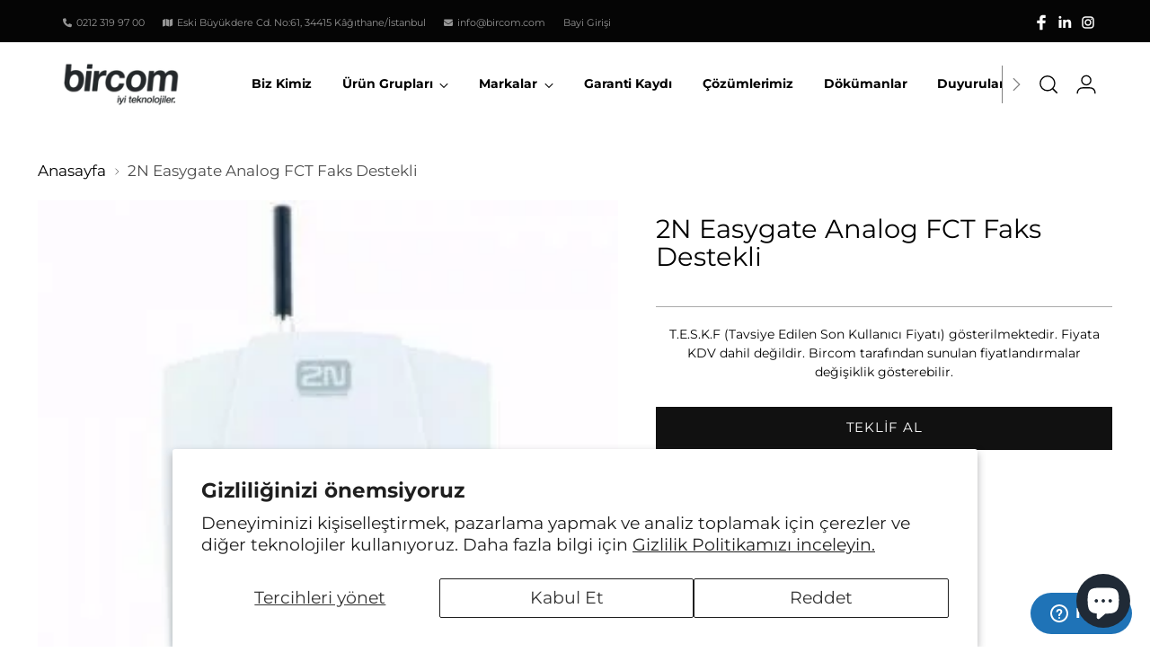

--- FILE ---
content_type: text/html; charset=utf-8
request_url: https://www.bircom.com/products/2n-easygate-analog-fct-faks-destekli
body_size: 32410
content:
<!doctype html>

<html class="no-js" lang="tr" style="--announcement-height: 1px;">
  <head>
    <!-- Google Tag Manager -->
<script>(function(w,d,s,l,i){w[l]=w[l]||[];w[l].push({'gtm.start':
new Date().getTime(),event:'gtm.js'});var f=d.getElementsByTagName(s)[0],
j=d.createElement(s),dl=l!='dataLayer'?'&l='+l:'';j.async=true;j.src=
'https://www.googletagmanager.com/gtm.js?id='+i+dl;f.parentNode.insertBefore(j,f);
})(window,document,'script','dataLayer','GTM-5QWMV47');</script>
<!-- End Google Tag Manager -->
    <meta charset="UTF-8">
    <meta http-equiv="X-UA-Compatible" content="IE=edge,chrome=1">
    <meta name="viewport" content="width=device-width,initial-scale=1">
    <link rel="canonical" href="https://www.bircom.com/products/2n-easygate-analog-fct-faks-destekli">
    <link rel="preconnect" href="https://cdn.shopify.com" crossorigin><link rel="shortcut icon" href="//www.bircom.com/cdn/shop/files/cropped-favicon.png?crop=center&height=32&v=1674066153&width=32" type="image/png"><title>2N Easygate Analog FCT Faks Destekli
&ndash; Bircom</title><meta name="description" content="Tüm Santraller İle Uyumlu 2N EasyGate Analog FCT, kullandığı evrensel FXS portu sayesinde tüm mevcut analog santralleriniz ile birlikte kullanılabilir. İçerisine takacağınız SIM kart, Türkiye&#39;de faaliyet gösteren tüm operatörlerle uyumlu bir şekilde çalışacaktır. 2N EasyGate Analog FCT 2N EasyGate FCT, telefon santrali">





  
  
  
  
  




<meta name="og:description" content="Tüm Santraller İle Uyumlu 2N EasyGate Analog FCT, kullandığı evrensel FXS portu sayesinde tüm mevcut analog santralleriniz ile birlikte kullanılabilir. İçerisine takacağınız SIM kart, Türkiye&amp;#39;de faaliyet gösteren tüm operatörlerle uyumlu bir şekilde çalışacaktır. 2N EasyGate Analog FCT 2N EasyGate FCT, telefon santrali">
<meta property="og:url" content="https://www.bircom.com/products/2n-easygate-analog-fct-faks-destekli">
<meta property="og:site_name" content="Bircom">
<meta property="og:type" content="product">
<meta property="og:title" content="2N Easygate Analog FCT Faks Destekli">
<meta property="og:description" content="Tüm Santraller İle Uyumlu 2N EasyGate Analog FCT, kullandığı evrensel FXS portu sayesinde tüm mevcut analog santralleriniz ile birlikte kullanılabilir. İçerisine takacağınız SIM kart, Türkiye&amp;#39;de faaliyet gösteren tüm operatörlerle uyumlu bir şekilde çalışacaktır. 2N EasyGate Analog FCT 2N EasyGate FCT, telefon santrali">
<meta property="og:image" content="http://www.bircom.com/cdn/shop/products/webpc-passthru_49deb31f-7cf8-4622-8642-9c982631cd7d.webp?v=1675077539&width=1024">
<meta property="og:image:secure_url" content="https://www.bircom.com/cdn/shop/products/webpc-passthru_49deb31f-7cf8-4622-8642-9c982631cd7d.webp?v=1675077539&width=1024">
<meta property="og:price:amount" content="0">
<meta property="og:price:currency" content="TRY">

<meta name="twitter:title" content="2N Easygate Analog FCT Faks Destekli">
<meta name="twitter:description" content="Tüm Santraller İle Uyumlu 2N EasyGate Analog FCT, kullandığı evrensel FXS portu sayesinde tüm mevcut analog santralleriniz ile birlikte kullanılabilir. İçerisine takacağınız SIM kart, Türkiye&amp;#39;de faaliyet gösteren tüm operatörlerle uyumlu bir şekilde çalışacaktır. 2N EasyGate Analog FCT 2N EasyGate FCT, telefon santrali">
<meta name="twitter:card" content="summary_large_image">
<meta name="twitter:image" content="https://www.bircom.com/cdn/shop/products/webpc-passthru_49deb31f-7cf8-4622-8642-9c982631cd7d.webp?v=1675077539&width=1024">
<meta name="twitter:image:width" content="480">
<meta name="twitter:image:height" content="480">


    <script>
  

  document.documentElement.className = document.documentElement.className.replace('no-js', '');
  if (window.matchMedia(`(prefers-reduced-motion: reduce)`) === true || window.matchMedia(`(prefers-reduced-motion: reduce)`).matches === true) {
    document.documentElement.classList.add('prefers-reduced-motion');
  }

  window.theme = {
    version: 'v1.0',
    themeName: 'Bircom Custom',
    moneyFormat: "{{ amount_no_decimals_with_comma_separator }} ₺",
    strings: {
      name: "Bircom",
      accessibility: {
        play_video: "Oynat",
        pause_video: "Durdur",
        range_lower: "Düşük",
        range_upper: "Yüksek"
      },
      product: {
        no_shipping_rates: "Kargo ücreti mevcut değil",
        country_placeholder: "Ülke",
        review: "Yorum Yaz"
      },
      products: {
        product: {
          unavailable: "Mevcut Değil",
          unitPrice: "Birim Fiyatı",
          unitPriceSeparator: "başına",
          sku: ""
        }
      },
      cart: {
        editCartNote: "Sipariş notunu düzenle",
        addCartNote: "Sipariş notu ekle",
        quantityError: "Sepetinizdeki maksimum ürün sınırına ulaştınız."
      },
      pagination: {
        viewing: "Şu an {{ total }}\u0026#39;dan {{ of }} görüntülüyorsunuz.",
        products: "ürünler",
        results: "sonuçlar"
      }
    },
    routes: {
      root: "/",
      cart: {
        base: "/cart",
        add: "/cart/add",
        change: "/cart/change",
        update: "/cart/update",
        clear: "/cart/clear",
        // Manual routes until Shopify adds support
        shipping: "/cart/shipping_rates",
      },
      // Manual routes until Shopify adds support
      products: "/products",
      productRecommendations: "/recommendations/products",
      predictive_search_url: '/search/suggest',
    },
    icons: {
      chevron: "\u003cspan class=\"icon icon-new icon-chevron \"\u003e\u003csvg viewBox=\"0 0 24 24\" fill=\"none\" xmlns=\"http:\/\/www.w3.org\/2000\/svg\"\u003e\u003cpath d=\"M1.875 7.438 12 17.563 22.125 7.438\" stroke=\"currentColor\" stroke-width=\"2\"\/\u003e\u003c\/svg\u003e\n\u003c\/span\u003e\n\n",
      close: "\u003cspan class=\"icon icon-new icon-close \"\u003e\u003csvg viewBox=\"0 0 24 24\" fill=\"none\" xmlns=\"http:\/\/www.w3.org\/2000\/svg\"\u003e\u003cpath d=\"M2.66 1.34 2 .68.68 2l.66.66 1.32-1.32zm18.68 21.32.66.66L23.32 22l-.66-.66-1.32 1.32zm1.32-20 .66-.66L22 .68l-.66.66 1.32 1.32zM1.34 21.34.68 22 2 23.32l.66-.66-1.32-1.32zm0-18.68 10 10 1.32-1.32-10-10-1.32 1.32zm11.32 10 10-10-1.32-1.32-10 10 1.32 1.32zm-1.32-1.32-10 10 1.32 1.32 10-10-1.32-1.32zm0 1.32 10 10 1.32-1.32-10-10-1.32 1.32z\" fill=\"currentColor\"\/\u003e\u003c\/svg\u003e\n\u003c\/span\u003e\n\n",
      zoom: "\u003cspan class=\"icon icon-new icon-zoom \"\u003e\u003csvg viewBox=\"0 0 24 24\" fill=\"none\" xmlns=\"http:\/\/www.w3.org\/2000\/svg\"\u003e\u003cpath d=\"M10.3,19.71c5.21,0,9.44-4.23,9.44-9.44S15.51,.83,10.3,.83,.86,5.05,.86,10.27s4.23,9.44,9.44,9.44Z\" fill=\"none\" stroke=\"currentColor\" stroke-linecap=\"round\" stroke-miterlimit=\"10\" stroke-width=\"1.63\"\/\u003e\n          \u003cpath d=\"M5.05,10.27H15.54\" fill=\"none\" stroke=\"currentColor\" stroke-miterlimit=\"10\" stroke-width=\"1.63\"\/\u003e\n          \u003cpath class=\"cross-up\" d=\"M10.3,5.02V15.51\" fill=\"none\" stroke=\"currentColor\" stroke-miterlimit=\"10\" stroke-width=\"1.63\"\/\u003e\n          \u003cpath d=\"M16.92,16.9l6.49,6.49\" fill=\"none\" stroke=\"currentColor\" stroke-miterlimit=\"10\" stroke-width=\"1.63\"\/\u003e\u003c\/svg\u003e\n\u003c\/span\u003e\n\n"
    },
    coreData: {
      n: "Bircom Custom",
      v: "v1.0",
    }
  }

  
</script>

    <style>
  @font-face {
  font-family: Montserrat;
  font-weight: 400;
  font-style: normal;
  font-display: swap;
  src: url("//www.bircom.com/cdn/fonts/montserrat/montserrat_n4.81949fa0ac9fd2021e16436151e8eaa539321637.woff2") format("woff2"),
       url("//www.bircom.com/cdn/fonts/montserrat/montserrat_n4.a6c632ca7b62da89c3594789ba828388aac693fe.woff") format("woff");
}

  @font-face {
  font-family: Montserrat;
  font-weight: 400;
  font-style: normal;
  font-display: swap;
  src: url("//www.bircom.com/cdn/fonts/montserrat/montserrat_n4.81949fa0ac9fd2021e16436151e8eaa539321637.woff2") format("woff2"),
       url("//www.bircom.com/cdn/fonts/montserrat/montserrat_n4.a6c632ca7b62da89c3594789ba828388aac693fe.woff") format("woff");
}

  @font-face {
  font-family: Montserrat;
  font-weight: 100;
  font-style: normal;
  font-display: swap;
  src: url("//www.bircom.com/cdn/fonts/montserrat/montserrat_n1.2f0714cbd41857ba00d5d4fafdce92c40aadb8e6.woff2") format("woff2"),
       url("//www.bircom.com/cdn/fonts/montserrat/montserrat_n1.7bec1bf4c4d0f77c37dc95cf9616413eceba9082.woff") format("woff");
}

  @font-face {
  font-family: Montserrat;
  font-weight: 400;
  font-style: normal;
  font-display: swap;
  src: url("//www.bircom.com/cdn/fonts/montserrat/montserrat_n4.81949fa0ac9fd2021e16436151e8eaa539321637.woff2") format("woff2"),
       url("//www.bircom.com/cdn/fonts/montserrat/montserrat_n4.a6c632ca7b62da89c3594789ba828388aac693fe.woff") format("woff");
}

  @font-face {
  font-family: Montserrat;
  font-weight: 700;
  font-style: normal;
  font-display: swap;
  src: url("//www.bircom.com/cdn/fonts/montserrat/montserrat_n7.3c434e22befd5c18a6b4afadb1e3d77c128c7939.woff2") format("woff2"),
       url("//www.bircom.com/cdn/fonts/montserrat/montserrat_n7.5d9fa6e2cae713c8fb539a9876489d86207fe957.woff") format("woff");
}

  @font-face {
  font-family: Montserrat;
  font-weight: 400;
  font-style: italic;
  font-display: swap;
  src: url("//www.bircom.com/cdn/fonts/montserrat/montserrat_i4.5a4ea298b4789e064f62a29aafc18d41f09ae59b.woff2") format("woff2"),
       url("//www.bircom.com/cdn/fonts/montserrat/montserrat_i4.072b5869c5e0ed5b9d2021e4c2af132e16681ad2.woff") format("woff");
}

  @font-face {
  font-family: Montserrat;
  font-weight: 700;
  font-style: italic;
  font-display: swap;
  src: url("//www.bircom.com/cdn/fonts/montserrat/montserrat_i7.a0d4a463df4f146567d871890ffb3c80408e7732.woff2") format("woff2"),
       url("//www.bircom.com/cdn/fonts/montserrat/montserrat_i7.f6ec9f2a0681acc6f8152c40921d2a4d2e1a2c78.woff") format("woff");
}


  :root {
    --color-text: #000000;
    --color-text-8-percent: rgba(0, 0, 0, 0.08);  
    --color-text-alpha: rgba(0, 0, 0, 0.35);
    --color-text-meta: rgba(0, 0, 0, 0.6);
    --color-text-link: #000000;
    --color-text-error: #D02F2E;
    --color-text-success: #478947;

    --color-background: #ffffff;
    --color-background-semi-transparent-80: rgba(255, 255, 255, 0.8);
    --color-background-semi-transparent-90: rgba(255, 255, 255, 0.9);

    --color-background-transparent: rgba(255, 255, 255, 0);
    --color-border: #aaaaaa;
    --color-border-meta: rgba(170, 170, 170, 0.6);
    --color-overlay: rgba(0, 0, 0, 0.7);

    --color-background-meta: #f5f5f5;
    --color-background-meta-alpha: rgba(245, 245, 245, 0.6);
    --color-background-darker-meta: #e8e8e8;
    --color-background-darker-meta-alpha: rgba(232, 232, 232, 0.6);
    --color-background-placeholder: #e8e8e8;
    --color-background-placeholder-lighter: #f0f0f0;
    --color-foreground-placeholder: rgba(0, 0, 0, 0.4);

    --color-border-input: #aaaaaa;
    --color-border-input-alpha: rgba(170, 170, 170, 0.25);
    --color-text-input: #000000;
    --color-text-input-alpha: rgba(0, 0, 0, 0.04);

    --color-text-button: #ffffff;

    --color-background-button: #111111;
    --color-background-button-alpha: rgba(17, 17, 17, 0.6);
    --color-background-outline-button-alpha: rgba(17, 17, 17, 0.1);
    --color-background-button-hover: #444444;

    --color-icon: rgba(0, 0, 0, 0.4);
    --color-icon-darker: rgba(0, 0, 0, 0.6);

    --color-text-sale-badge: #C31818;
    --color-background-sold-badge: #ffffff;
    --color-text-sold-badge: #ffffff;

    --color-text-header: #000000;
    --color-text-header-half-transparent: rgba(0, 0, 0, 0.5);

    --color-background-header: #ffffff;
    --color-background-header-transparent: rgba(255, 255, 255, 0);
    --color-icon-header: #000000;
    --color-shadow-header: rgba(0, 0, 0, 0.15);

    --color-background-footer: #050505;
    --color-text-footer: #ffffff;
    --color-text-footer-subdued: rgba(255, 255, 255, 0.7);

    --color-products-sale-price: #C31818;
    --color-products-rating-star: #000000;

    --color-products-stock-good: #3C9342;
    --color-products-stock-medium: #A77A06;
    --color-products-stock-bad: #A70100;
    --color-products-stock-bad: #A70100;

    --font-logo: Montserrat, sans-serif;
    --font-logo-weight: 400;
    --font-logo-style: normal;
    --logo-text-transform: uppercase;
    --logo-letter-spacing: 0.0em;

    --font-heading: Montserrat, sans-serif;
    --font-heading-weight: 400;
    --font-heading-style: normal;
    --font-heading-text-transform: none;
    --font-heading-base-letter-spacing: 0.0em;
    --font-heading-base-size: 38px;

    --font-body: Montserrat, sans-serif;
    --font-body-weight: 400;
    --font-body-style: normal;
    --font-body-italic: italic;
    --font-body-bold-weight: 700;
    --font-body-base-letter-spacing: 0.0em;
    --font-body-base-size: 19px;

    /* Typography */
    --line-height-heading: 1.1;
    --line-height-subheading: 1.33;
    --line-height-body: 1.5;

    --logo-font-size: 
clamp(1.3125rem, 1.0794198895027625rem + 0.9944751381215469vw, 1.875rem)
;

    --font-size-navigation-base: 17px;
    --font-navigation-base-letter-spacing: -0.005em;
    --font-navigation-base-text-transform: none;

    --font-size-heading-display-1: 
clamp(2.85rem, 2.554765193370166rem + 1.259668508287293vw, 3.5625rem)
;
    --font-size-heading-display-2: 
clamp(2.5327rem, 2.2703346685082875rem + 1.1194254143646407vw, 3.165875rem)
;
    --font-size-heading-display-3: 
clamp(2.21654rem, 1.9869260497237569rem + 0.9796861878453038vw, 2.770675rem)
;
    --font-size-heading-1-base: 
clamp(1.9rem, 1.7031767955801105rem + 0.839779005524862vw, 2.375rem)
;
    --font-size-heading-2-base: 
clamp(1.6625rem, 1.4902796961325968rem + 0.7348066298342542vw, 2.078125rem)
;
    --font-size-heading-3-base: 
clamp(1.425rem, 1.277382596685083rem + 0.6298342541436464vw, 1.78125rem)
;
    --font-size-heading-4-base: 
clamp(1.1077rem, 0.9929520718232044rem + 0.4895911602209944vw, 1.384625rem)
;
    --font-size-heading-5-base: 
clamp(0.95rem, 0.8515883977900552rem + 0.4198895027624309vw, 1.1875rem)
;
    --font-size-heading-6-base: 
clamp(0.7904rem, 0.708521546961326rem + 0.34934806629834253vw, 0.988rem)
;
    --font-size-body-400: 
clamp(1.87945625rem, 1.838467817679558rem + 0.1748839779005525vw, 1.978375rem)
;
    --font-size-body-350: 
clamp(1.754234375rem, 1.715976864640884rem + 0.16323204419889503vw, 1.8465625rem)
;
    --font-size-body-300: 
clamp(1.6290125rem, 1.59348591160221rem + 0.15158011049723755vw, 1.71475rem)
;
    --font-size-body-250: 
clamp(1.503790625rem, 1.470994958563536rem + 0.1399281767955801vw, 1.5829375rem)
;
    --font-size-body-200: 
clamp(1.37856875rem, 1.3485040055248618rem + 0.12827624309392266vw, 1.451125rem)
;
    --font-size-body-150: 
clamp(1.253346875rem, 1.2260130524861879rem + 0.1166243093922652vw, 1.3193125rem)
;
    --font-size-body-100: 
clamp(1.128125rem, 1.103522099447514rem + 0.10497237569060773vw, 1.1875rem)
;
    --font-size-body-75: 
clamp(1.001775rem, 0.9799276243093923rem + 0.09321546961325967vw, 1.0545rem)
;
    --font-size-body-60: 
clamp(0.927544375rem, 0.9073158701657459rem + 0.08630828729281768vw, 0.9763625rem)
;
    --font-size-body-50: 
clamp(0.876553125rem, 0.8574366712707182rem + 0.08156353591160222vw, 0.9226875rem)
;
    --font-size-body-25: 
clamp(0.81450625rem, 0.796742955801105rem + 0.07579005524861877vw, 0.857375rem)
;
    --font-size-body-20: 
clamp(0.75133125rem, 0.7349457182320442rem + 0.06991160220994475vw, 0.790875rem)
;

    /* Buttons */
    
      --button-padding-multiplier: 1;
      --font-size-button: var(--font-size-body-50);
      --font-size-button-x-small: var(--font-size-body-25);
    

    --font-button-text-transform: uppercase;
    --button-letter-spacing: 0.05em;
    --line-height-button: 1.45;

    /* Product badges */
    
      --font-size-product-badge: var(--font-size-body-20);
    

    --font-product-badge-text-transform: uppercase;

    /* Product listing titles */
    
      --font-size-listing-title: var(--font-size-body-60);
    

    --font-product-listing-title-text-transform: uppercase;
    --font-product-listing-title-base-letter-spacing: 0.05em;

    /* Shopify pay specific */
    --payment-terms-background-color: #f5f5f5;
  }

  @supports not (font-size: clamp(10px, 3.3vw, 20px)) {
    :root {
      --logo-font-size: 
1.59375rem
;
      --font-size-heading-display-1: 
3.20625rem
;
      --font-size-heading-display-2: 
2.8492875rem
;
      --font-size-heading-display-3: 
2.4936075rem
;
      --font-size-heading-1-base: 
2.1375rem
;
      --font-size-heading-2-base: 
1.8703125rem
;
      --font-size-heading-3-base: 
1.603125rem
;
      --font-size-heading-4-base: 
1.2461625rem
;
      --font-size-heading-5-base: 
1.06875rem
;
      --font-size-heading-6-base: 
0.8892rem
;
      --font-size-body-400: 
1.928915625rem
;
      --font-size-body-350: 
1.8003984375rem
;
      --font-size-body-300: 
1.67188125rem
;
      --font-size-body-250: 
1.5433640625rem
;
      --font-size-body-200: 
1.414846875rem
;
      --font-size-body-150: 
1.2863296875rem
;
      --font-size-body-100: 
1.1578125rem
;
      --font-size-body-75: 
1.0281375rem
;
      --font-size-body-60: 
0.9519534375rem
;
      --font-size-body-50: 
0.8996203125rem
;
      --font-size-body-25: 
0.835940625rem
;
      --font-size-body-20: 
0.771103125rem
;
    }
  }.product-badge[data-handle="responsible"]{
        color: #3C9342;
      }
    
.product-badge[data-handle="cok-satan"]{
        color: #7e6b45;
      }
    
.product-badge[data-handle="yeni"]{
        color: #000000;
      }
    

</style>

<script>
  flu = window.flu || {};
  flu.chunks = {
    photoswipe: "//www.bircom.com/cdn/shop/t/3/assets/photoswipe-chunk.js?v=94634968582287311471674042759",
    swiper: "//www.bircom.com/cdn/shop/t/3/assets/swiper-chunk.js?v=138875569360253309071674042760",
    nouislider: "//www.bircom.com/cdn/shop/t/3/assets/nouislider-chunk.js?v=39418601648896118051674042759",
    polyfillInert: "//www.bircom.com/cdn/shop/t/3/assets/polyfill-inert-chunk.js?v=9775187524458939151674042760",
    polyfillResizeObserver: "//www.bircom.com/cdn/shop/t/3/assets/polyfill-resize-observer-chunk.js?v=49253094118087005231674042760",
  };
</script>





  <script type="module" src="//www.bircom.com/cdn/shop/t/3/assets/theme.min.js?v=71402514572368816081674042760"></script>







<meta name="viewport" content="width=device-width,initial-scale=1">
<script defer>
  var defineVH = function () {
    document.documentElement.style.setProperty('--vh', window.innerHeight * 0.01 + 'px');
  };
  window.addEventListener('resize', defineVH);
  window.addEventListener('orientationchange', defineVH);
  defineVH();
</script>

<link href="//www.bircom.com/cdn/shop/t/3/assets/theme.css?v=115833752233120131961684137606" rel="stylesheet" type="text/css" media="all" />
<link href="//www.bircom.com/cdn/shop/t/3/assets/custom.css?v=48313112610048590031750340302" rel="stylesheet" type="text/css" media="all" />
<script>window.performance && window.performance.mark && window.performance.mark('shopify.content_for_header.start');</script><meta id="shopify-digital-wallet" name="shopify-digital-wallet" content="/69052662043/digital_wallets/dialog">
<link rel="alternate" hreflang="x-default" href="https://www.bircom.com/products/2n-easygate-analog-fct-faks-destekli">
<link rel="alternate" hreflang="tr-TR" href="https://www.bircom.com/products/2n-easygate-analog-fct-faks-destekli">
<link rel="alternate" hreflang="en-TR" href="https://www.bircom.com/en/products/2n-easygate-analog-fct-faks-destekli">
<link rel="alternate" type="application/json+oembed" href="https://www.bircom.com/products/2n-easygate-analog-fct-faks-destekli.oembed">
<script async="async" src="/checkouts/internal/preloads.js?locale=tr-TR"></script>
<script id="shopify-features" type="application/json">{"accessToken":"6cf445d2b101f50d9770869080e0cd84","betas":["rich-media-storefront-analytics"],"domain":"www.bircom.com","predictiveSearch":true,"shopId":69052662043,"locale":"tr"}</script>
<script>var Shopify = Shopify || {};
Shopify.shop = "bircom-kurumsal.myshopify.com";
Shopify.locale = "tr";
Shopify.currency = {"active":"TRY","rate":"1.0"};
Shopify.country = "TR";
Shopify.theme = {"name":"old theme - SHPZM editing","id":141751550235,"schema_name":"Bircom Custom","schema_version":"1.0","theme_store_id":null,"role":"main"};
Shopify.theme.handle = "null";
Shopify.theme.style = {"id":null,"handle":null};
Shopify.cdnHost = "www.bircom.com/cdn";
Shopify.routes = Shopify.routes || {};
Shopify.routes.root = "/";</script>
<script type="module">!function(o){(o.Shopify=o.Shopify||{}).modules=!0}(window);</script>
<script>!function(o){function n(){var o=[];function n(){o.push(Array.prototype.slice.apply(arguments))}return n.q=o,n}var t=o.Shopify=o.Shopify||{};t.loadFeatures=n(),t.autoloadFeatures=n()}(window);</script>
<script id="shop-js-analytics" type="application/json">{"pageType":"product"}</script>
<script defer="defer" async type="module" src="//www.bircom.com/cdn/shopifycloud/shop-js/modules/v2/client.init-shop-cart-sync_DR9jZNmZ.tr.esm.js"></script>
<script defer="defer" async type="module" src="//www.bircom.com/cdn/shopifycloud/shop-js/modules/v2/chunk.common_CLi1v4h5.esm.js"></script>
<script defer="defer" async type="module" src="//www.bircom.com/cdn/shopifycloud/shop-js/modules/v2/chunk.modal_BDPaSQkd.esm.js"></script>
<script type="module">
  await import("//www.bircom.com/cdn/shopifycloud/shop-js/modules/v2/client.init-shop-cart-sync_DR9jZNmZ.tr.esm.js");
await import("//www.bircom.com/cdn/shopifycloud/shop-js/modules/v2/chunk.common_CLi1v4h5.esm.js");
await import("//www.bircom.com/cdn/shopifycloud/shop-js/modules/v2/chunk.modal_BDPaSQkd.esm.js");

  window.Shopify.SignInWithShop?.initShopCartSync?.({"fedCMEnabled":true,"windoidEnabled":true});

</script>
<script id="__st">var __st={"a":69052662043,"offset":-18000,"reqid":"2f773491-9e6b-4b41-a13a-0b1204b8d144-1769534918","pageurl":"www.bircom.com\/products\/2n-easygate-analog-fct-faks-destekli","u":"ce088d45c40b","p":"product","rtyp":"product","rid":8090357825819};</script>
<script>window.ShopifyPaypalV4VisibilityTracking = true;</script>
<script id="captcha-bootstrap">!function(){'use strict';const t='contact',e='account',n='new_comment',o=[[t,t],['blogs',n],['comments',n],[t,'customer']],c=[[e,'customer_login'],[e,'guest_login'],[e,'recover_customer_password'],[e,'create_customer']],r=t=>t.map((([t,e])=>`form[action*='/${t}']:not([data-nocaptcha='true']) input[name='form_type'][value='${e}']`)).join(','),a=t=>()=>t?[...document.querySelectorAll(t)].map((t=>t.form)):[];function s(){const t=[...o],e=r(t);return a(e)}const i='password',u='form_key',d=['recaptcha-v3-token','g-recaptcha-response','h-captcha-response',i],f=()=>{try{return window.sessionStorage}catch{return}},m='__shopify_v',_=t=>t.elements[u];function p(t,e,n=!1){try{const o=window.sessionStorage,c=JSON.parse(o.getItem(e)),{data:r}=function(t){const{data:e,action:n}=t;return t[m]||n?{data:e,action:n}:{data:t,action:n}}(c);for(const[e,n]of Object.entries(r))t.elements[e]&&(t.elements[e].value=n);n&&o.removeItem(e)}catch(o){console.error('form repopulation failed',{error:o})}}const l='form_type',E='cptcha';function T(t){t.dataset[E]=!0}const w=window,h=w.document,L='Shopify',v='ce_forms',y='captcha';let A=!1;((t,e)=>{const n=(g='f06e6c50-85a8-45c8-87d0-21a2b65856fe',I='https://cdn.shopify.com/shopifycloud/storefront-forms-hcaptcha/ce_storefront_forms_captcha_hcaptcha.v1.5.2.iife.js',D={infoText:'hCaptcha ile korunuyor',privacyText:'Gizlilik',termsText:'Koşullar'},(t,e,n)=>{const o=w[L][v],c=o.bindForm;if(c)return c(t,g,e,D).then(n);var r;o.q.push([[t,g,e,D],n]),r=I,A||(h.body.append(Object.assign(h.createElement('script'),{id:'captcha-provider',async:!0,src:r})),A=!0)});var g,I,D;w[L]=w[L]||{},w[L][v]=w[L][v]||{},w[L][v].q=[],w[L][y]=w[L][y]||{},w[L][y].protect=function(t,e){n(t,void 0,e),T(t)},Object.freeze(w[L][y]),function(t,e,n,w,h,L){const[v,y,A,g]=function(t,e,n){const i=e?o:[],u=t?c:[],d=[...i,...u],f=r(d),m=r(i),_=r(d.filter((([t,e])=>n.includes(e))));return[a(f),a(m),a(_),s()]}(w,h,L),I=t=>{const e=t.target;return e instanceof HTMLFormElement?e:e&&e.form},D=t=>v().includes(t);t.addEventListener('submit',(t=>{const e=I(t);if(!e)return;const n=D(e)&&!e.dataset.hcaptchaBound&&!e.dataset.recaptchaBound,o=_(e),c=g().includes(e)&&(!o||!o.value);(n||c)&&t.preventDefault(),c&&!n&&(function(t){try{if(!f())return;!function(t){const e=f();if(!e)return;const n=_(t);if(!n)return;const o=n.value;o&&e.removeItem(o)}(t);const e=Array.from(Array(32),(()=>Math.random().toString(36)[2])).join('');!function(t,e){_(t)||t.append(Object.assign(document.createElement('input'),{type:'hidden',name:u})),t.elements[u].value=e}(t,e),function(t,e){const n=f();if(!n)return;const o=[...t.querySelectorAll(`input[type='${i}']`)].map((({name:t})=>t)),c=[...d,...o],r={};for(const[a,s]of new FormData(t).entries())c.includes(a)||(r[a]=s);n.setItem(e,JSON.stringify({[m]:1,action:t.action,data:r}))}(t,e)}catch(e){console.error('failed to persist form',e)}}(e),e.submit())}));const S=(t,e)=>{t&&!t.dataset[E]&&(n(t,e.some((e=>e===t))),T(t))};for(const o of['focusin','change'])t.addEventListener(o,(t=>{const e=I(t);D(e)&&S(e,y())}));const B=e.get('form_key'),M=e.get(l),P=B&&M;t.addEventListener('DOMContentLoaded',(()=>{const t=y();if(P)for(const e of t)e.elements[l].value===M&&p(e,B);[...new Set([...A(),...v().filter((t=>'true'===t.dataset.shopifyCaptcha))])].forEach((e=>S(e,t)))}))}(h,new URLSearchParams(w.location.search),n,t,e,['guest_login'])})(!0,!0)}();</script>
<script integrity="sha256-4kQ18oKyAcykRKYeNunJcIwy7WH5gtpwJnB7kiuLZ1E=" data-source-attribution="shopify.loadfeatures" defer="defer" src="//www.bircom.com/cdn/shopifycloud/storefront/assets/storefront/load_feature-a0a9edcb.js" crossorigin="anonymous"></script>
<script data-source-attribution="shopify.dynamic_checkout.dynamic.init">var Shopify=Shopify||{};Shopify.PaymentButton=Shopify.PaymentButton||{isStorefrontPortableWallets:!0,init:function(){window.Shopify.PaymentButton.init=function(){};var t=document.createElement("script");t.src="https://www.bircom.com/cdn/shopifycloud/portable-wallets/latest/portable-wallets.tr.js",t.type="module",document.head.appendChild(t)}};
</script>
<script data-source-attribution="shopify.dynamic_checkout.buyer_consent">
  function portableWalletsHideBuyerConsent(e){var t=document.getElementById("shopify-buyer-consent"),n=document.getElementById("shopify-subscription-policy-button");t&&n&&(t.classList.add("hidden"),t.setAttribute("aria-hidden","true"),n.removeEventListener("click",e))}function portableWalletsShowBuyerConsent(e){var t=document.getElementById("shopify-buyer-consent"),n=document.getElementById("shopify-subscription-policy-button");t&&n&&(t.classList.remove("hidden"),t.removeAttribute("aria-hidden"),n.addEventListener("click",e))}window.Shopify?.PaymentButton&&(window.Shopify.PaymentButton.hideBuyerConsent=portableWalletsHideBuyerConsent,window.Shopify.PaymentButton.showBuyerConsent=portableWalletsShowBuyerConsent);
</script>
<script data-source-attribution="shopify.dynamic_checkout.cart.bootstrap">document.addEventListener("DOMContentLoaded",(function(){function t(){return document.querySelector("shopify-accelerated-checkout-cart, shopify-accelerated-checkout")}if(t())Shopify.PaymentButton.init();else{new MutationObserver((function(e,n){t()&&(Shopify.PaymentButton.init(),n.disconnect())})).observe(document.body,{childList:!0,subtree:!0})}}));
</script>
<script id='scb4127' type='text/javascript' async='' src='https://www.bircom.com/cdn/shopifycloud/privacy-banner/storefront-banner.js'></script>
<script>window.performance && window.performance.mark && window.performance.mark('shopify.content_for_header.end');</script>
    <link rel="stylesheet" href="https://cdnjs.cloudflare.com/ajax/libs/font-awesome/6.4.0/css/all.min.css" integrity="sha512-iecdLmaskl7CVkqkXNQ/ZH/XLlvWZOJyj7Yy7tcenmpD1ypASozpmT/E0iPtmFIB46ZmdtAc9eNBvH0H/ZpiBw==" crossorigin="anonymous" referrerpolicy="no-referrer" />
  <!-- Start of bircom Zendesk Widget script --><script id="ze-snippet" src="https://static.zdassets.com/ekr/snippet.js?key=dfec70aa-50a8-4396-909e-633c49f896ef"> </script><!-- End of bircom Zendesk Widget script -->
  <script src="https://cdn.shopify.com/extensions/e8878072-2f6b-4e89-8082-94b04320908d/inbox-1254/assets/inbox-chat-loader.js" type="text/javascript" defer="defer"></script>
<link href="https://monorail-edge.shopifysvc.com" rel="dns-prefetch">
<script>(function(){if ("sendBeacon" in navigator && "performance" in window) {try {var session_token_from_headers = performance.getEntriesByType('navigation')[0].serverTiming.find(x => x.name == '_s').description;} catch {var session_token_from_headers = undefined;}var session_cookie_matches = document.cookie.match(/_shopify_s=([^;]*)/);var session_token_from_cookie = session_cookie_matches && session_cookie_matches.length === 2 ? session_cookie_matches[1] : "";var session_token = session_token_from_headers || session_token_from_cookie || "";function handle_abandonment_event(e) {var entries = performance.getEntries().filter(function(entry) {return /monorail-edge.shopifysvc.com/.test(entry.name);});if (!window.abandonment_tracked && entries.length === 0) {window.abandonment_tracked = true;var currentMs = Date.now();var navigation_start = performance.timing.navigationStart;var payload = {shop_id: 69052662043,url: window.location.href,navigation_start,duration: currentMs - navigation_start,session_token,page_type: "product"};window.navigator.sendBeacon("https://monorail-edge.shopifysvc.com/v1/produce", JSON.stringify({schema_id: "online_store_buyer_site_abandonment/1.1",payload: payload,metadata: {event_created_at_ms: currentMs,event_sent_at_ms: currentMs}}));}}window.addEventListener('pagehide', handle_abandonment_event);}}());</script>
<script id="web-pixels-manager-setup">(function e(e,d,r,n,o){if(void 0===o&&(o={}),!Boolean(null===(a=null===(i=window.Shopify)||void 0===i?void 0:i.analytics)||void 0===a?void 0:a.replayQueue)){var i,a;window.Shopify=window.Shopify||{};var t=window.Shopify;t.analytics=t.analytics||{};var s=t.analytics;s.replayQueue=[],s.publish=function(e,d,r){return s.replayQueue.push([e,d,r]),!0};try{self.performance.mark("wpm:start")}catch(e){}var l=function(){var e={modern:/Edge?\/(1{2}[4-9]|1[2-9]\d|[2-9]\d{2}|\d{4,})\.\d+(\.\d+|)|Firefox\/(1{2}[4-9]|1[2-9]\d|[2-9]\d{2}|\d{4,})\.\d+(\.\d+|)|Chrom(ium|e)\/(9{2}|\d{3,})\.\d+(\.\d+|)|(Maci|X1{2}).+ Version\/(15\.\d+|(1[6-9]|[2-9]\d|\d{3,})\.\d+)([,.]\d+|)( \(\w+\)|)( Mobile\/\w+|) Safari\/|Chrome.+OPR\/(9{2}|\d{3,})\.\d+\.\d+|(CPU[ +]OS|iPhone[ +]OS|CPU[ +]iPhone|CPU IPhone OS|CPU iPad OS)[ +]+(15[._]\d+|(1[6-9]|[2-9]\d|\d{3,})[._]\d+)([._]\d+|)|Android:?[ /-](13[3-9]|1[4-9]\d|[2-9]\d{2}|\d{4,})(\.\d+|)(\.\d+|)|Android.+Firefox\/(13[5-9]|1[4-9]\d|[2-9]\d{2}|\d{4,})\.\d+(\.\d+|)|Android.+Chrom(ium|e)\/(13[3-9]|1[4-9]\d|[2-9]\d{2}|\d{4,})\.\d+(\.\d+|)|SamsungBrowser\/([2-9]\d|\d{3,})\.\d+/,legacy:/Edge?\/(1[6-9]|[2-9]\d|\d{3,})\.\d+(\.\d+|)|Firefox\/(5[4-9]|[6-9]\d|\d{3,})\.\d+(\.\d+|)|Chrom(ium|e)\/(5[1-9]|[6-9]\d|\d{3,})\.\d+(\.\d+|)([\d.]+$|.*Safari\/(?![\d.]+ Edge\/[\d.]+$))|(Maci|X1{2}).+ Version\/(10\.\d+|(1[1-9]|[2-9]\d|\d{3,})\.\d+)([,.]\d+|)( \(\w+\)|)( Mobile\/\w+|) Safari\/|Chrome.+OPR\/(3[89]|[4-9]\d|\d{3,})\.\d+\.\d+|(CPU[ +]OS|iPhone[ +]OS|CPU[ +]iPhone|CPU IPhone OS|CPU iPad OS)[ +]+(10[._]\d+|(1[1-9]|[2-9]\d|\d{3,})[._]\d+)([._]\d+|)|Android:?[ /-](13[3-9]|1[4-9]\d|[2-9]\d{2}|\d{4,})(\.\d+|)(\.\d+|)|Mobile Safari.+OPR\/([89]\d|\d{3,})\.\d+\.\d+|Android.+Firefox\/(13[5-9]|1[4-9]\d|[2-9]\d{2}|\d{4,})\.\d+(\.\d+|)|Android.+Chrom(ium|e)\/(13[3-9]|1[4-9]\d|[2-9]\d{2}|\d{4,})\.\d+(\.\d+|)|Android.+(UC? ?Browser|UCWEB|U3)[ /]?(15\.([5-9]|\d{2,})|(1[6-9]|[2-9]\d|\d{3,})\.\d+)\.\d+|SamsungBrowser\/(5\.\d+|([6-9]|\d{2,})\.\d+)|Android.+MQ{2}Browser\/(14(\.(9|\d{2,})|)|(1[5-9]|[2-9]\d|\d{3,})(\.\d+|))(\.\d+|)|K[Aa][Ii]OS\/(3\.\d+|([4-9]|\d{2,})\.\d+)(\.\d+|)/},d=e.modern,r=e.legacy,n=navigator.userAgent;return n.match(d)?"modern":n.match(r)?"legacy":"unknown"}(),u="modern"===l?"modern":"legacy",c=(null!=n?n:{modern:"",legacy:""})[u],f=function(e){return[e.baseUrl,"/wpm","/b",e.hashVersion,"modern"===e.buildTarget?"m":"l",".js"].join("")}({baseUrl:d,hashVersion:r,buildTarget:u}),m=function(e){var d=e.version,r=e.bundleTarget,n=e.surface,o=e.pageUrl,i=e.monorailEndpoint;return{emit:function(e){var a=e.status,t=e.errorMsg,s=(new Date).getTime(),l=JSON.stringify({metadata:{event_sent_at_ms:s},events:[{schema_id:"web_pixels_manager_load/3.1",payload:{version:d,bundle_target:r,page_url:o,status:a,surface:n,error_msg:t},metadata:{event_created_at_ms:s}}]});if(!i)return console&&console.warn&&console.warn("[Web Pixels Manager] No Monorail endpoint provided, skipping logging."),!1;try{return self.navigator.sendBeacon.bind(self.navigator)(i,l)}catch(e){}var u=new XMLHttpRequest;try{return u.open("POST",i,!0),u.setRequestHeader("Content-Type","text/plain"),u.send(l),!0}catch(e){return console&&console.warn&&console.warn("[Web Pixels Manager] Got an unhandled error while logging to Monorail."),!1}}}}({version:r,bundleTarget:l,surface:e.surface,pageUrl:self.location.href,monorailEndpoint:e.monorailEndpoint});try{o.browserTarget=l,function(e){var d=e.src,r=e.async,n=void 0===r||r,o=e.onload,i=e.onerror,a=e.sri,t=e.scriptDataAttributes,s=void 0===t?{}:t,l=document.createElement("script"),u=document.querySelector("head"),c=document.querySelector("body");if(l.async=n,l.src=d,a&&(l.integrity=a,l.crossOrigin="anonymous"),s)for(var f in s)if(Object.prototype.hasOwnProperty.call(s,f))try{l.dataset[f]=s[f]}catch(e){}if(o&&l.addEventListener("load",o),i&&l.addEventListener("error",i),u)u.appendChild(l);else{if(!c)throw new Error("Did not find a head or body element to append the script");c.appendChild(l)}}({src:f,async:!0,onload:function(){if(!function(){var e,d;return Boolean(null===(d=null===(e=window.Shopify)||void 0===e?void 0:e.analytics)||void 0===d?void 0:d.initialized)}()){var d=window.webPixelsManager.init(e)||void 0;if(d){var r=window.Shopify.analytics;r.replayQueue.forEach((function(e){var r=e[0],n=e[1],o=e[2];d.publishCustomEvent(r,n,o)})),r.replayQueue=[],r.publish=d.publishCustomEvent,r.visitor=d.visitor,r.initialized=!0}}},onerror:function(){return m.emit({status:"failed",errorMsg:"".concat(f," has failed to load")})},sri:function(e){var d=/^sha384-[A-Za-z0-9+/=]+$/;return"string"==typeof e&&d.test(e)}(c)?c:"",scriptDataAttributes:o}),m.emit({status:"loading"})}catch(e){m.emit({status:"failed",errorMsg:(null==e?void 0:e.message)||"Unknown error"})}}})({shopId: 69052662043,storefrontBaseUrl: "https://www.bircom.com",extensionsBaseUrl: "https://extensions.shopifycdn.com/cdn/shopifycloud/web-pixels-manager",monorailEndpoint: "https://monorail-edge.shopifysvc.com/unstable/produce_batch",surface: "storefront-renderer",enabledBetaFlags: ["2dca8a86"],webPixelsConfigList: [{"id":"724566388","configuration":"{\"config\":\"{\\\"pixel_id\\\":\\\"G-WK31X9RW0K\\\",\\\"gtag_events\\\":[{\\\"type\\\":\\\"purchase\\\",\\\"action_label\\\":\\\"G-WK31X9RW0K\\\"},{\\\"type\\\":\\\"page_view\\\",\\\"action_label\\\":\\\"G-WK31X9RW0K\\\"},{\\\"type\\\":\\\"view_item\\\",\\\"action_label\\\":\\\"G-WK31X9RW0K\\\"},{\\\"type\\\":\\\"search\\\",\\\"action_label\\\":\\\"G-WK31X9RW0K\\\"},{\\\"type\\\":\\\"add_to_cart\\\",\\\"action_label\\\":\\\"G-WK31X9RW0K\\\"},{\\\"type\\\":\\\"begin_checkout\\\",\\\"action_label\\\":\\\"G-WK31X9RW0K\\\"},{\\\"type\\\":\\\"add_payment_info\\\",\\\"action_label\\\":\\\"G-WK31X9RW0K\\\"}],\\\"enable_monitoring_mode\\\":false}\"}","eventPayloadVersion":"v1","runtimeContext":"OPEN","scriptVersion":"b2a88bafab3e21179ed38636efcd8a93","type":"APP","apiClientId":1780363,"privacyPurposes":[],"dataSharingAdjustments":{"protectedCustomerApprovalScopes":["read_customer_address","read_customer_email","read_customer_name","read_customer_personal_data","read_customer_phone"]}},{"id":"242352411","configuration":"{\"pixel_id\":\"5009361935770588\",\"pixel_type\":\"facebook_pixel\",\"metaapp_system_user_token\":\"-\"}","eventPayloadVersion":"v1","runtimeContext":"OPEN","scriptVersion":"ca16bc87fe92b6042fbaa3acc2fbdaa6","type":"APP","apiClientId":2329312,"privacyPurposes":["ANALYTICS","MARKETING","SALE_OF_DATA"],"dataSharingAdjustments":{"protectedCustomerApprovalScopes":["read_customer_address","read_customer_email","read_customer_name","read_customer_personal_data","read_customer_phone"]}},{"id":"shopify-app-pixel","configuration":"{}","eventPayloadVersion":"v1","runtimeContext":"STRICT","scriptVersion":"0450","apiClientId":"shopify-pixel","type":"APP","privacyPurposes":["ANALYTICS","MARKETING"]},{"id":"shopify-custom-pixel","eventPayloadVersion":"v1","runtimeContext":"LAX","scriptVersion":"0450","apiClientId":"shopify-pixel","type":"CUSTOM","privacyPurposes":["ANALYTICS","MARKETING"]}],isMerchantRequest: false,initData: {"shop":{"name":"Bircom","paymentSettings":{"currencyCode":"TRY"},"myshopifyDomain":"bircom-kurumsal.myshopify.com","countryCode":"TR","storefrontUrl":"https:\/\/www.bircom.com"},"customer":null,"cart":null,"checkout":null,"productVariants":[{"price":{"amount":0.0,"currencyCode":"TRY"},"product":{"title":"2N Easygate Analog FCT Faks Destekli","vendor":"2N","id":"8090357825819","untranslatedTitle":"2N Easygate Analog FCT Faks Destekli","url":"\/products\/2n-easygate-analog-fct-faks-destekli","type":""},"id":"44386326610203","image":{"src":"\/\/www.bircom.com\/cdn\/shop\/products\/webpc-passthru_49deb31f-7cf8-4622-8642-9c982631cd7d.webp?v=1675077539"},"sku":"2N-501313E","title":"Default Title","untranslatedTitle":"Default Title"}],"purchasingCompany":null},},"https://www.bircom.com/cdn","fcfee988w5aeb613cpc8e4bc33m6693e112",{"modern":"","legacy":""},{"shopId":"69052662043","storefrontBaseUrl":"https:\/\/www.bircom.com","extensionBaseUrl":"https:\/\/extensions.shopifycdn.com\/cdn\/shopifycloud\/web-pixels-manager","surface":"storefront-renderer","enabledBetaFlags":"[\"2dca8a86\"]","isMerchantRequest":"false","hashVersion":"fcfee988w5aeb613cpc8e4bc33m6693e112","publish":"custom","events":"[[\"page_viewed\",{}],[\"product_viewed\",{\"productVariant\":{\"price\":{\"amount\":0.0,\"currencyCode\":\"TRY\"},\"product\":{\"title\":\"2N Easygate Analog FCT Faks Destekli\",\"vendor\":\"2N\",\"id\":\"8090357825819\",\"untranslatedTitle\":\"2N Easygate Analog FCT Faks Destekli\",\"url\":\"\/products\/2n-easygate-analog-fct-faks-destekli\",\"type\":\"\"},\"id\":\"44386326610203\",\"image\":{\"src\":\"\/\/www.bircom.com\/cdn\/shop\/products\/webpc-passthru_49deb31f-7cf8-4622-8642-9c982631cd7d.webp?v=1675077539\"},\"sku\":\"2N-501313E\",\"title\":\"Default Title\",\"untranslatedTitle\":\"Default Title\"}}]]"});</script><script>
  window.ShopifyAnalytics = window.ShopifyAnalytics || {};
  window.ShopifyAnalytics.meta = window.ShopifyAnalytics.meta || {};
  window.ShopifyAnalytics.meta.currency = 'TRY';
  var meta = {"product":{"id":8090357825819,"gid":"gid:\/\/shopify\/Product\/8090357825819","vendor":"2N","type":"","handle":"2n-easygate-analog-fct-faks-destekli","variants":[{"id":44386326610203,"price":0,"name":"2N Easygate Analog FCT Faks Destekli","public_title":null,"sku":"2N-501313E"}],"remote":false},"page":{"pageType":"product","resourceType":"product","resourceId":8090357825819,"requestId":"2f773491-9e6b-4b41-a13a-0b1204b8d144-1769534918"}};
  for (var attr in meta) {
    window.ShopifyAnalytics.meta[attr] = meta[attr];
  }
</script>
<script class="analytics">
  (function () {
    var customDocumentWrite = function(content) {
      var jquery = null;

      if (window.jQuery) {
        jquery = window.jQuery;
      } else if (window.Checkout && window.Checkout.$) {
        jquery = window.Checkout.$;
      }

      if (jquery) {
        jquery('body').append(content);
      }
    };

    var hasLoggedConversion = function(token) {
      if (token) {
        return document.cookie.indexOf('loggedConversion=' + token) !== -1;
      }
      return false;
    }

    var setCookieIfConversion = function(token) {
      if (token) {
        var twoMonthsFromNow = new Date(Date.now());
        twoMonthsFromNow.setMonth(twoMonthsFromNow.getMonth() + 2);

        document.cookie = 'loggedConversion=' + token + '; expires=' + twoMonthsFromNow;
      }
    }

    var trekkie = window.ShopifyAnalytics.lib = window.trekkie = window.trekkie || [];
    if (trekkie.integrations) {
      return;
    }
    trekkie.methods = [
      'identify',
      'page',
      'ready',
      'track',
      'trackForm',
      'trackLink'
    ];
    trekkie.factory = function(method) {
      return function() {
        var args = Array.prototype.slice.call(arguments);
        args.unshift(method);
        trekkie.push(args);
        return trekkie;
      };
    };
    for (var i = 0; i < trekkie.methods.length; i++) {
      var key = trekkie.methods[i];
      trekkie[key] = trekkie.factory(key);
    }
    trekkie.load = function(config) {
      trekkie.config = config || {};
      trekkie.config.initialDocumentCookie = document.cookie;
      var first = document.getElementsByTagName('script')[0];
      var script = document.createElement('script');
      script.type = 'text/javascript';
      script.onerror = function(e) {
        var scriptFallback = document.createElement('script');
        scriptFallback.type = 'text/javascript';
        scriptFallback.onerror = function(error) {
                var Monorail = {
      produce: function produce(monorailDomain, schemaId, payload) {
        var currentMs = new Date().getTime();
        var event = {
          schema_id: schemaId,
          payload: payload,
          metadata: {
            event_created_at_ms: currentMs,
            event_sent_at_ms: currentMs
          }
        };
        return Monorail.sendRequest("https://" + monorailDomain + "/v1/produce", JSON.stringify(event));
      },
      sendRequest: function sendRequest(endpointUrl, payload) {
        // Try the sendBeacon API
        if (window && window.navigator && typeof window.navigator.sendBeacon === 'function' && typeof window.Blob === 'function' && !Monorail.isIos12()) {
          var blobData = new window.Blob([payload], {
            type: 'text/plain'
          });

          if (window.navigator.sendBeacon(endpointUrl, blobData)) {
            return true;
          } // sendBeacon was not successful

        } // XHR beacon

        var xhr = new XMLHttpRequest();

        try {
          xhr.open('POST', endpointUrl);
          xhr.setRequestHeader('Content-Type', 'text/plain');
          xhr.send(payload);
        } catch (e) {
          console.log(e);
        }

        return false;
      },
      isIos12: function isIos12() {
        return window.navigator.userAgent.lastIndexOf('iPhone; CPU iPhone OS 12_') !== -1 || window.navigator.userAgent.lastIndexOf('iPad; CPU OS 12_') !== -1;
      }
    };
    Monorail.produce('monorail-edge.shopifysvc.com',
      'trekkie_storefront_load_errors/1.1',
      {shop_id: 69052662043,
      theme_id: 141751550235,
      app_name: "storefront",
      context_url: window.location.href,
      source_url: "//www.bircom.com/cdn/s/trekkie.storefront.a804e9514e4efded663580eddd6991fcc12b5451.min.js"});

        };
        scriptFallback.async = true;
        scriptFallback.src = '//www.bircom.com/cdn/s/trekkie.storefront.a804e9514e4efded663580eddd6991fcc12b5451.min.js';
        first.parentNode.insertBefore(scriptFallback, first);
      };
      script.async = true;
      script.src = '//www.bircom.com/cdn/s/trekkie.storefront.a804e9514e4efded663580eddd6991fcc12b5451.min.js';
      first.parentNode.insertBefore(script, first);
    };
    trekkie.load(
      {"Trekkie":{"appName":"storefront","development":false,"defaultAttributes":{"shopId":69052662043,"isMerchantRequest":null,"themeId":141751550235,"themeCityHash":"12160259908602754947","contentLanguage":"tr","currency":"TRY"},"isServerSideCookieWritingEnabled":true,"monorailRegion":"shop_domain","enabledBetaFlags":["65f19447"]},"Session Attribution":{},"S2S":{"facebookCapiEnabled":true,"source":"trekkie-storefront-renderer","apiClientId":580111}}
    );

    var loaded = false;
    trekkie.ready(function() {
      if (loaded) return;
      loaded = true;

      window.ShopifyAnalytics.lib = window.trekkie;

      var originalDocumentWrite = document.write;
      document.write = customDocumentWrite;
      try { window.ShopifyAnalytics.merchantGoogleAnalytics.call(this); } catch(error) {};
      document.write = originalDocumentWrite;

      window.ShopifyAnalytics.lib.page(null,{"pageType":"product","resourceType":"product","resourceId":8090357825819,"requestId":"2f773491-9e6b-4b41-a13a-0b1204b8d144-1769534918","shopifyEmitted":true});

      var match = window.location.pathname.match(/checkouts\/(.+)\/(thank_you|post_purchase)/)
      var token = match? match[1]: undefined;
      if (!hasLoggedConversion(token)) {
        setCookieIfConversion(token);
        window.ShopifyAnalytics.lib.track("Viewed Product",{"currency":"TRY","variantId":44386326610203,"productId":8090357825819,"productGid":"gid:\/\/shopify\/Product\/8090357825819","name":"2N Easygate Analog FCT Faks Destekli","price":"0.00","sku":"2N-501313E","brand":"2N","variant":null,"category":"","nonInteraction":true,"remote":false},undefined,undefined,{"shopifyEmitted":true});
      window.ShopifyAnalytics.lib.track("monorail:\/\/trekkie_storefront_viewed_product\/1.1",{"currency":"TRY","variantId":44386326610203,"productId":8090357825819,"productGid":"gid:\/\/shopify\/Product\/8090357825819","name":"2N Easygate Analog FCT Faks Destekli","price":"0.00","sku":"2N-501313E","brand":"2N","variant":null,"category":"","nonInteraction":true,"remote":false,"referer":"https:\/\/www.bircom.com\/products\/2n-easygate-analog-fct-faks-destekli"});
      }
    });


        var eventsListenerScript = document.createElement('script');
        eventsListenerScript.async = true;
        eventsListenerScript.src = "//www.bircom.com/cdn/shopifycloud/storefront/assets/shop_events_listener-3da45d37.js";
        document.getElementsByTagName('head')[0].appendChild(eventsListenerScript);

})();</script>
  <script>
  if (!window.ga || (window.ga && typeof window.ga !== 'function')) {
    window.ga = function ga() {
      (window.ga.q = window.ga.q || []).push(arguments);
      if (window.Shopify && window.Shopify.analytics && typeof window.Shopify.analytics.publish === 'function') {
        window.Shopify.analytics.publish("ga_stub_called", {}, {sendTo: "google_osp_migration"});
      }
      console.error("Shopify's Google Analytics stub called with:", Array.from(arguments), "\nSee https://help.shopify.com/manual/promoting-marketing/pixels/pixel-migration#google for more information.");
    };
    if (window.Shopify && window.Shopify.analytics && typeof window.Shopify.analytics.publish === 'function') {
      window.Shopify.analytics.publish("ga_stub_initialized", {}, {sendTo: "google_osp_migration"});
    }
  }
</script>
<script
  defer
  src="https://www.bircom.com/cdn/shopifycloud/perf-kit/shopify-perf-kit-3.0.4.min.js"
  data-application="storefront-renderer"
  data-shop-id="69052662043"
  data-render-region="gcp-us-east1"
  data-page-type="product"
  data-theme-instance-id="141751550235"
  data-theme-name="Bircom Custom"
  data-theme-version="1.0"
  data-monorail-region="shop_domain"
  data-resource-timing-sampling-rate="10"
  data-shs="true"
  data-shs-beacon="true"
  data-shs-export-with-fetch="true"
  data-shs-logs-sample-rate="1"
  data-shs-beacon-endpoint="https://www.bircom.com/api/collect"
></script>
</head>

  <body class="template-product">
    <!-- Google Tag Manager (noscript) -->
<noscript><iframe src="https://www.googletagmanager.com/ns.html?id=GTM-5QWMV47"
height="0" width="0" style="display:none;visibility:hidden"></iframe></noscript>
<!-- End Google Tag Manager (noscript) -->
    <div class="page">
      
        <div class="active" id="page-transition-overlay"></div>
<script>
  var pageTransitionOverlay = document.getElementById("page-transition-overlay"),
      internalReferrer = document.referrer.includes(document.location.origin),
      winPerf = window.performance,
      navTypeLegacy = winPerf && winPerf.navigation && winPerf.navigation.type,
      navType = winPerf && winPerf.getEntriesByType && winPerf.getEntriesByType("navigation")[0] && winPerf.getEntriesByType("navigation")[0].type;

  if (!internalReferrer || navType !== "navigate" || navTypeLegacy !== 0) {
    
    pageTransitionOverlay.className = "active skip-animation";
    setTimeout(function(){
      pageTransitionOverlay.className = "skip-animation";
      setTimeout(function(){ pageTransitionOverlay.className = ""; }, 1);
    }, 1);
  } else { 
    setTimeout(function(){
      pageTransitionOverlay.className = "";
    }, 500);
  }
</script>

      

      <div class="theme-editor-scroll-offset"></div>

      <div class="header__space" data-header-space></div>
      <div id="shopify-section-announcement-bar" class="shopify-section"><div
    
      hidden
    
    class="announcement-bar hidden"
    data-section-id="announcement-bar"
    data-section-type="announcement-bar"
    data-timing="0"
    data-item-count="0"
    style="
      --color-background: #162441;
      --color-gradient-overlay: #162441;
      --color-gradient-overlay-transparent: rgba(22, 36, 65, 0);
      --color-text: #ffffff;
    "
  >
    <div class="ui-overlap-wrap">
      <div class="ui-overlap">
        <div class="fader left">
          <button class="slider-nav-button slider-nav-button-prev" title="Önceki">
            <span class="icon icon-new icon-chevron "><svg viewBox="0 0 24 24" fill="none" xmlns="http://www.w3.org/2000/svg"><path d="M1.875 7.438 12 17.563 22.125 7.438" stroke="currentColor" stroke-width="2"/></svg>
</span>

          </button>
        </div>
        <div class="ui-overlap-item-clones" aria-hidden="true">
          
        </div>
        <div class="fader right">
          <button class="slider-nav-button slider-nav-button-next" title="Sonraki">
            <span class="icon icon-new icon-chevron "><svg viewBox="0 0 24 24" fill="none" xmlns="http://www.w3.org/2000/svg"><path d="M1.875 7.438 12 17.563 22.125 7.438" stroke="currentColor" stroke-width="2"/></svg>
</span>

          </button>
        </div>
      </div>
    </div>
    <div
      class="swiper"
      data-slider
      data-autoplay-enabled="true"
      data-autoplay-delay="4000"
    >
      <div class="swiper-wrapper">
        
      </div>
    </div>
  </div>
</div>
      <div id="shopify-section-header" class="shopify-section header__outer-wrapper"><script>
  
  
    document.documentElement.classList.add("sticky-header-enabled");
  
  
  
    document.body.classList.add("quick-search-position-right");
  
</script>
<header
  data-section-id="header"
  data-section-type="header"
  
    data-enable-sticky-header="true"
  
  
  class="
    header
    header--layout-logo-left-nav-left
    header--has-logo
    
    
      header--has-transparent-logo
    
    header--has-accounts
    header--has-secondary-menu
    
    
    header--has-social-links
    
  "
  
    data-is-sticky="true"
  
  data-navigation-position="left"
  data-logo-position="left"
  style="
    --logo-width: 130px;
    --mobile-logo-width: 140px;
    --color-cart-count-transparent: #ffffff;
    --color-text-transparent: #ffffff;
    --divider-width: 0px;
  "
>
  <script type="application/json" data-search-settings>
    { "enable_quick_search": true, "limit":
  6, "show_articles": true,
  "show_collections": true, "show_pages":
  true
  }
  </script>

  <a href="#main" class="header__skip-to-content btn btn--primary btn--small">
    İçeriğe geç
  </a>

  <div class="header__inner">
    <div class="header__row header__row-desktop upper  ">
      <div class="header__row-segment header__row-segment-desktop left"><div class="header__filler"></div>
</div>

      <div class="header__row-segment header__row-segment-desktop header__row-segment-desktop--logo-left right"><nav class="header__links header__links-secondary" data-secondary-navigation>
      

<ul class="header__links-list fs-body-50">
  

    

    <li
      
    ><a
          href="tel:02123199700"
          class=""
          data-link
          
        >
          <span class="link-hover">
            0212 319 97 00
          </span>
        </a></li>
  

    

    <li
      
    ><a
          href="https://www.google.com/maps/place/Bircom/@41.0791082,28.8989949,13z/data=!4m9!1m2!2m1!1sbircom!3m5!1s0x14cab67c6c5329f3:0x9b4e2cf1475a9ee4!8m2!3d41.0924452!4d29.0043973!15sCgZiaXJjb22SARBjb3Jwb3JhdGVfb2ZmaWNl"
          class=""
          data-link
          
        >
          <span class="link-hover">
            Eski Büyükdere Cd. No:61, 34415 Kâğıthane/İstanbul
          </span>
        </a></li>
  

    

    <li
      
    ><a
          href="mailto:info@bircom.com"
          class=""
          data-link
          
        >
          <span class="link-hover">
            info@bircom.com
          </span>
        </a></li>
  

    

    <li
      
    ><a
          href="https://www.kazananbayi.com/"
          class=""
          data-link
          
        >
          <span class="link-hover">
            Bayi Girişi
          </span>
        </a></li>
  
</ul>

    </nav>
<div style="display:flex;justify-content: flex-end;">
        
        <ul class="social-icons social-icons--left" data-count="3"><li>
          <a
            href="https://www.facebook.com/bircom"
            title="Facebook da Bircom"
            target="_blank"
            rel="noopener"
          >
            <span class="icon icon-new icon-facebook "><svg viewBox="0 0 50 50" fill="none" xmlns="http://www.w3.org/2000/svg"><path d="M32,11h5c0.552,0,1-0.448,1-1V3.263c0-0.524-0.403-0.96-0.925-0.997C35.484,2.153,32.376,2,30.141,2C24,2,20,5.68,20,12.368 V19h-7c-0.552,0-1,0.448-1,1v7c0,0.552,0.448,1,1,1h7v19c0,0.552,0.448,1,1,1h7c0.552,0,1-0.448,1-1V28h7.222 c0.51,0,0.938-0.383,0.994-0.89l0.778-7C38.06,19.518,37.596,19,37,19h-8v-5C29,12.343,30.343,11,32,11z" fill="currentColor" /></svg>
</span>

          </a>
        </li><li>
          <a
            href="https://www.linkedin.com/company/bircom/"
            title="LinkedIn da Bircom"
            target="_blank"
            rel="noopener"
          >
            <span class="icon icon-new icon-linkedin "><svg viewBox="0 0 30 30" fill="none" xmlns="http://www.w3.org/2000/svg"><path d="M9,25H4V10h5V25z M6.501,8C5.118,8,4,6.879,4,5.499S5.12,3,6.501,3C7.879,3,9,4.121,9,5.499C9,6.879,7.879,8,6.501,8z M27,25h-4.807v-7.3c0-1.741-0.033-3.98-2.499-3.98c-2.503,0-2.888,1.896-2.888,3.854V25H12V9.989h4.614v2.051h0.065 c0.642-1.18,2.211-2.424,4.551-2.424c4.87,0,5.77,3.109,5.77,7.151C27,16.767,27,25,27,25z" fill="currentColor" /></svg>
</span>

          </a>
        </li><li>
          <a
            href="https://www.instagram.com/bircom.as/"
            title="Instagram da Bircom"
            target="_blank"
            rel="noopener"
          >
            <span class="icon icon-new icon-instagram "><svg viewBox="0 0 24 24" fill="none" xmlns="http://www.w3.org/2000/svg"><path d="M 8 3 C 5.243 3 3 5.243 3 8 L 3 16 C 3 18.757 5.243 21 8 21 L 16 21 C 18.757 21 21 18.757 21 16 L 21 8 C 21 5.243 18.757 3 16 3 L 8 3 z M 8 5 L 16 5 C 17.654 5 19 6.346 19 8 L 19 16 C 19 17.654 17.654 19 16 19 L 8 19 C 6.346 19 5 17.654 5 16 L 5 8 C 5 6.346 6.346 5 8 5 z M 17 6 A 1 1 0 0 0 16 7 A 1 1 0 0 0 17 8 A 1 1 0 0 0 18 7 A 1 1 0 0 0 17 6 z M 12 7 C 9.243 7 7 9.243 7 12 C 7 14.757 9.243 17 12 17 C 14.757 17 17 14.757 17 12 C 17 9.243 14.757 7 12 7 z M 12 9 C 13.654 9 15 10.346 15 12 C 15 13.654 13.654 15 12 15 C 10.346 15 9 13.654 9 12 C 9 10.346 10.346 9 12 9 z" fill="currentColor" /></svg>
</span>

          </a>
        </li></ul>

        </div>
      </div>
    </div><div class="header__row header__row-desktop lower ">
      <div class="header__row-segment header__row-segment-desktop left contains-nav">
        <div class="header__logo">
    <a
      class="header__logo-link"
      href="/"
      
        aria-label="Bircom"
      
    ><div
    class="
      image
      regular-logo
      
      
      animation--lazy-load
    "
    style=""
  >
    <div class="image__inner">
      














    

<img
  alt="" 
  class="image__img" 
  
  width="700" 
  height="255" 
  src="//www.bircom.com/cdn/shop/files/bircom-logo-24.png?v=1699533420&width=320" 
  
  srcset="//www.bircom.com/cdn/shop/files/bircom-logo-24.png?v=1699533420&width=100 100w, //www.bircom.com/cdn/shop/files/bircom-logo-24.png?v=1699533420&width=150 150w, //www.bircom.com/cdn/shop/files/bircom-logo-24.png?v=1699533420&width=200 200w, //www.bircom.com/cdn/shop/files/bircom-logo-24.png?v=1699533420&width=240 240w, //www.bircom.com/cdn/shop/files/bircom-logo-24.png?v=1699533420&width=280 280w, //www.bircom.com/cdn/shop/files/bircom-logo-24.png?v=1699533420&width=300 300w, //www.bircom.com/cdn/shop/files/bircom-logo-24.png?v=1699533420&width=360 360w, //www.bircom.com/cdn/shop/files/bircom-logo-24.png?v=1699533420&width=400 400w, //www.bircom.com/cdn/shop/files/bircom-logo-24.png?v=1699533420&width=450 450w, //www.bircom.com/cdn/shop/files/bircom-logo-24.png?v=1699533420&width=500 500w, //www.bircom.com/cdn/shop/files/bircom-logo-24.png?v=1699533420&width=550 550w, //www.bircom.com/cdn/shop/files/bircom-logo-24.png?v=1699533420&width=600 600w, //www.bircom.com/cdn/shop/files/bircom-logo-24.png?v=1699533420&width=650 650w, //www.bircom.com/cdn/shop/files/bircom-logo-24.png?v=1699533420&width=700 700w" 
  sizes="(max-width: 960px) 140px, 130px"
  onload="javascript: this.closest('.image').classList.add('loaded')"
/>
    </div>
  </div><div
    class="
      image
      transparent-logo
      
      
      animation--lazy-load
    "
    style=""
  >
    <div class="image__inner">
      




















    

<img
  alt="" 
  class="image__img" 
  
  width="1001" 
  height="388" 
  src="//www.bircom.com/cdn/shop/files/BircomLogoMottoBeyaz.png?v=1676981781&width=320" 
  
  srcset="//www.bircom.com/cdn/shop/files/BircomLogoMottoBeyaz.png?v=1676981781&width=100 100w, //www.bircom.com/cdn/shop/files/BircomLogoMottoBeyaz.png?v=1676981781&width=150 150w, //www.bircom.com/cdn/shop/files/BircomLogoMottoBeyaz.png?v=1676981781&width=200 200w, //www.bircom.com/cdn/shop/files/BircomLogoMottoBeyaz.png?v=1676981781&width=240 240w, //www.bircom.com/cdn/shop/files/BircomLogoMottoBeyaz.png?v=1676981781&width=280 280w, //www.bircom.com/cdn/shop/files/BircomLogoMottoBeyaz.png?v=1676981781&width=300 300w, //www.bircom.com/cdn/shop/files/BircomLogoMottoBeyaz.png?v=1676981781&width=360 360w, //www.bircom.com/cdn/shop/files/BircomLogoMottoBeyaz.png?v=1676981781&width=400 400w, //www.bircom.com/cdn/shop/files/BircomLogoMottoBeyaz.png?v=1676981781&width=450 450w, //www.bircom.com/cdn/shop/files/BircomLogoMottoBeyaz.png?v=1676981781&width=500 500w, //www.bircom.com/cdn/shop/files/BircomLogoMottoBeyaz.png?v=1676981781&width=550 550w, //www.bircom.com/cdn/shop/files/BircomLogoMottoBeyaz.png?v=1676981781&width=600 600w, //www.bircom.com/cdn/shop/files/BircomLogoMottoBeyaz.png?v=1676981781&width=650 650w, //www.bircom.com/cdn/shop/files/BircomLogoMottoBeyaz.png?v=1676981781&width=700 700w, //www.bircom.com/cdn/shop/files/BircomLogoMottoBeyaz.png?v=1676981781&width=750 750w, //www.bircom.com/cdn/shop/files/BircomLogoMottoBeyaz.png?v=1676981781&width=800 800w, //www.bircom.com/cdn/shop/files/BircomLogoMottoBeyaz.png?v=1676981781&width=850 850w, //www.bircom.com/cdn/shop/files/BircomLogoMottoBeyaz.png?v=1676981781&width=900 900w, //www.bircom.com/cdn/shop/files/BircomLogoMottoBeyaz.png?v=1676981781&width=950 950w, //www.bircom.com/cdn/shop/files/BircomLogoMottoBeyaz.png?v=1676981781&width=1000 1000w" 
  sizes="(max-width: 960px) 140px, 130px"
  onload="javascript: this.closest('.image').classList.add('loaded')"
/>
    </div>
  </div></a>
  </div>
        <div
    class="header__links-primary-scroll-container"
    data-scroll-container
    data-at-start="true"
    data-at-end="false"
    data-axis="horizontal"
  >
    <button
      class="scroll-button"
      data-position="start"
      data-direction="backwards"
      title="Önceki"
    >
      <span class="icon icon-new icon-chevron "><svg viewBox="0 0 24 24" fill="none" xmlns="http://www.w3.org/2000/svg"><path d="M1.875 7.438 12 17.563 22.125 7.438" stroke="currentColor" stroke-width="2"/></svg>
</span>

    </button>
    <div class="scroll-overflow-indicator-wrap" data-position="start">
      <div class="scroll-overflow-indicator"></div>
    </div>
    <div data-scroll-container-viewport>
      <div class="scroll-sentinal scroll-sentinal--start" data-position="start"></div>
      <nav class="header__links header__links-primary" data-navigation>

<ul class="header__links-list fs-navigation-base">
  

    

    <li
      
    ><a
          href="/pages/biz-kimiz"
          class=""
          data-link
          
        >
          <span class="link-hover">
            Biz Kimiz
          </span>
        </a></li>
  

    

    <li
      
        data-submenu-parent
      
    ><button
          type="button"
          class="navigation__submenu-trigger fs-navigation-base no-transition"
          data-link
          data-parent
          
            data-dropdown-trigger
          
          aria-haspopup="true"
          aria-expanded="false"
        >
          <span class="link-hover">
            Ürün Grupları
          </span>
          <span class="header__links-icon">
            <span class="icon icon-new icon-chevron-small "><svg viewBox="0 0 24 24" fill="none" xmlns="http://www.w3.org/2000/svg"><path d="M1.875 7.438 12 17.563 22.125 7.438" stroke="currentColor" stroke-width="2.75"/></svg>
</span>

          </span>
        </button><div
  class="
    navigation__submenu
    ff-body
    fs-body-100
    
  "
  data-submenu
  data-depth="1"
  aria-hidden="true"
>
  <ul class="navigation__submenu-list"><li class="navigation__submenu-item"><a
            class="navigation__submenu-trigger no-transition has-icon"
            data-dropdown-trigger
            data-link
            aria-haspopup="true"
            aria-expanded="false"
            href="/pages/kurumsal-kulakliklar"
          >
            <span class="navigation__submenu-child-link">
              <label>Kurumsal Kulaklıklar</label>
              <span class="icon icon-new icon-chevron-small navigation__submenu-icon"><svg viewBox="0 0 24 24" fill="none" xmlns="http://www.w3.org/2000/svg"><path d="M1.875 7.438 12 17.563 22.125 7.438" stroke="currentColor" stroke-width="2.75"/></svg>
</span>

            </span>
          </a>

          <div
  class="
    navigation__submenu
    ff-body
    fs-body-100
    
  "
  data-submenu
  data-depth="2"
  aria-hidden="true"
>
  <ul class="navigation__submenu-list"><li class="navigation__submenu-item"><a
            href="/collections/kablolu-ofis-kulakliklari"
            class=""
            
            data-link
          >
            Kablolu Ofis Kulaklıkları
          </a></li><li class="navigation__submenu-item"><a
            href="/collections/ofis-kulakliklari"
            class=""
            
            data-link
          >
            Ofis Kulaklıkları
          </a></li><li class="navigation__submenu-item"><a
            href="/collections/kurumsal-kulaklik-aksesuar-ve-yedek-parca"
            class=""
            
            data-link
          >
            Kurumsal Kulaklık Aksesuar ve Yedek Parça
          </a></li><li class="navigation__submenu-item"><a
            href="/pages/epos-cagri-merkezi-kulakliklari"
            class=""
            
            data-link
          >
            EPOS Çağrı Merkezi Kulaklıkları
          </a></li></ul>
</div>

</li><li class="navigation__submenu-item"><a
            class="navigation__submenu-trigger no-transition has-icon"
            data-dropdown-trigger
            data-link
            aria-haspopup="true"
            aria-expanded="false"
            href="/collections/ip-telefon"
          >
            <span class="navigation__submenu-child-link">
              <label>IP Telefon</label>
              <span class="icon icon-new icon-chevron-small navigation__submenu-icon"><svg viewBox="0 0 24 24" fill="none" xmlns="http://www.w3.org/2000/svg"><path d="M1.875 7.438 12 17.563 22.125 7.438" stroke="currentColor" stroke-width="2.75"/></svg>
</span>

            </span>
          </a>

          <div
  class="
    navigation__submenu
    ff-body
    fs-body-100
    
  "
  data-submenu
  data-depth="2"
  aria-hidden="true"
>
  <ul class="navigation__submenu-list"><li class="navigation__submenu-item"><a
            href="/collections/masaustu-ip-telefon"
            class=""
            
            data-link
          >
            Masaüstü Ip Telefon
          </a></li><li class="navigation__submenu-item"><a
            href="/collections/video-telefon"
            class=""
            
            data-link
          >
            Video Telefon
          </a></li><li class="navigation__submenu-item"><a
            href="/collections/ip-dect-telefon"
            class=""
            
            data-link
          >
            IP Dect Telefon
          </a></li><li class="navigation__submenu-item"><a
            href="/collections/telefon-aksesuar-ve-yedek-parca"
            class=""
            
            data-link
          >
            Telefon Aksesuar ve Yedek Parça
          </a></li></ul>
</div>

</li><li class="navigation__submenu-item"><a
            href="/collections/ip-santral"
            class=""
            
            data-link
          >
            IP Santral
          </a></li><li class="navigation__submenu-item"><a
            class="navigation__submenu-trigger no-transition has-icon"
            data-dropdown-trigger
            data-link
            aria-haspopup="true"
            aria-expanded="false"
            href="/collections/ag-modem"
          >
            <span class="navigation__submenu-child-link">
              <label>Ağ & Modem</label>
              <span class="icon icon-new icon-chevron-small navigation__submenu-icon"><svg viewBox="0 0 24 24" fill="none" xmlns="http://www.w3.org/2000/svg"><path d="M1.875 7.438 12 17.563 22.125 7.438" stroke="currentColor" stroke-width="2.75"/></svg>
</span>

            </span>
          </a>

          <div
  class="
    navigation__submenu
    ff-body
    fs-body-100
    
  "
  data-submenu
  data-depth="2"
  aria-hidden="true"
>
  <ul class="navigation__submenu-list"><li class="navigation__submenu-item"><a
            href="/collections/3g-4-5g-router"
            class=""
            
            data-link
          >
            3G ve 4.5G Router
          </a></li><li class="navigation__submenu-item"><a
            href="/collections/switch"
            class=""
            
            data-link
          >
            Switch
          </a></li><li class="navigation__submenu-item"><a
            href="/collections/ag-modem-urunleri-aksesuar-ve-yedek-parca"
            class=""
            
            data-link
          >
            Ağ ve Modem Ürünleri Aksesuar ve Yedek Parça
          </a></li></ul>
</div>

</li><li class="navigation__submenu-item"><a
            class="navigation__submenu-trigger no-transition has-icon"
            data-dropdown-trigger
            data-link
            aria-haspopup="true"
            aria-expanded="false"
            href="/collections/gsm-terminal-fct"
          >
            <span class="navigation__submenu-child-link">
              <label>GSM Terminal (FCT)</label>
              <span class="icon icon-new icon-chevron-small navigation__submenu-icon"><svg viewBox="0 0 24 24" fill="none" xmlns="http://www.w3.org/2000/svg"><path d="M1.875 7.438 12 17.563 22.125 7.438" stroke="currentColor" stroke-width="2.75"/></svg>
</span>

            </span>
          </a>

          <div
  class="
    navigation__submenu
    ff-body
    fs-body-100
    
  "
  data-submenu
  data-depth="2"
  aria-hidden="true"
>
  <ul class="navigation__submenu-list"><li class="navigation__submenu-item"><a
            href="/collections/analog-fct"
            class=""
            
            data-link
          >
            Analog FCT
          </a></li><li class="navigation__submenu-item"><a
            href="/collections/voip-fct"
            class=""
            
            data-link
          >
            VoIP FCT
          </a></li><li class="navigation__submenu-item"><a
            href="/collections/dijital-fct"
            class=""
            
            data-link
          >
            Dijital FCT
          </a></li><li class="navigation__submenu-item"><a
            href="/collections/gsm-aksesuar-ve-yedek-parca"
            class=""
            
            data-link
          >
            GSM Aksesuar ve Yedek Parça
          </a></li></ul>
</div>

</li><li class="navigation__submenu-item"><a
            class="navigation__submenu-trigger no-transition has-icon"
            data-dropdown-trigger
            data-link
            aria-haspopup="true"
            aria-expanded="false"
            href="/collections/voip-ag-gecidi-sbc"
          >
            <span class="navigation__submenu-child-link">
              <label>VoIP Ağ Geçidi & SBC</label>
              <span class="icon icon-new icon-chevron-small navigation__submenu-icon"><svg viewBox="0 0 24 24" fill="none" xmlns="http://www.w3.org/2000/svg"><path d="M1.875 7.438 12 17.563 22.125 7.438" stroke="currentColor" stroke-width="2.75"/></svg>
</span>

            </span>
          </a>

          <div
  class="
    navigation__submenu
    ff-body
    fs-body-100
    
  "
  data-submenu
  data-depth="2"
  aria-hidden="true"
>
  <ul class="navigation__submenu-list"><li class="navigation__submenu-item"><a
            href="/collections/analog-voip-ag-gecidi"
            class=""
            
            data-link
          >
            Analog VoIP Ağ Geçidi
          </a></li><li class="navigation__submenu-item"><a
            href="/collections/dijital-voip-ag-gecidi"
            class=""
            
            data-link
          >
            Dijital VoIP Ağ Geçidi
          </a></li><li class="navigation__submenu-item"><a
            href="/collections/sbc-urunleri"
            class=""
            
            data-link
          >
            SBC Ürünleri
          </a></li></ul>
</div>

</li><li class="navigation__submenu-item"><a
            class="navigation__submenu-trigger no-transition has-icon"
            data-dropdown-trigger
            data-link
            aria-haspopup="true"
            aria-expanded="false"
            href="/collections/konferans"
          >
            <span class="navigation__submenu-child-link">
              <label>Konferans Sistemleri</label>
              <span class="icon icon-new icon-chevron-small navigation__submenu-icon"><svg viewBox="0 0 24 24" fill="none" xmlns="http://www.w3.org/2000/svg"><path d="M1.875 7.438 12 17.563 22.125 7.438" stroke="currentColor" stroke-width="2.75"/></svg>
</span>

            </span>
          </a>

          <div
  class="
    navigation__submenu
    ff-body
    fs-body-100
    
  "
  data-submenu
  data-depth="2"
  aria-hidden="true"
>
  <ul class="navigation__submenu-list"><li class="navigation__submenu-item"><a
            href="/collections/video-konferans"
            class=""
            
            data-link
          >
            Video Konferans Sistemleri
          </a></li><li class="navigation__submenu-item"><a
            href="/collections/ses-konferans"
            class=""
            
            data-link
          >
            Ses Konferans Sistemleri
          </a></li><li class="navigation__submenu-item"><a
            href="/collections/video-konferans-aksesuar-ve-yedek-parca"
            class=""
            
            data-link
          >
            Konferans Aksesuar ve Yedek Parça
          </a></li></ul>
</div>

</li><li class="navigation__submenu-item"><a
            href="/collections/asansor-cozumleri"
            class=""
            
            data-link
          >
            Asansör Çözümleri
          </a></li><li class="navigation__submenu-item"><a
            class="navigation__submenu-trigger no-transition has-icon"
            data-dropdown-trigger
            data-link
            aria-haspopup="true"
            aria-expanded="false"
            href="/collections/akilli-ev-sistemleri"
          >
            <span class="navigation__submenu-child-link">
              <label>Akıllı Ev Sistemleri</label>
              <span class="icon icon-new icon-chevron-small navigation__submenu-icon"><svg viewBox="0 0 24 24" fill="none" xmlns="http://www.w3.org/2000/svg"><path d="M1.875 7.438 12 17.563 22.125 7.438" stroke="currentColor" stroke-width="2.75"/></svg>
</span>

            </span>
          </a>

          <div
  class="
    navigation__submenu
    ff-body
    fs-body-100
    
  "
  data-submenu
  data-depth="2"
  aria-hidden="true"
>
  <ul class="navigation__submenu-list"><li class="navigation__submenu-item"><a
            href="/collections/daire-i%CC%87ci-panel"
            class=""
            
            data-link
          >
            Daire içi Panel
          </a></li><li class="navigation__submenu-item"><a
            href="/collections/goruntulu-ip-i%CC%87nterkom"
            class=""
            
            data-link
          >
            Görüntülü IP İnterkom
          </a></li><li class="navigation__submenu-item"><a
            href="/collections/goruntusuz-ip-i%CC%87nterkom"
            class=""
            
            data-link
          >
            Görüntüsüz IP İnterkom
          </a></li></ul>
</div>

</li><li class="navigation__submenu-item"><a
            href="/collections/yazilim-urunleri"
            class=""
            
            data-link
          >
            Yazılım Ürünleri
          </a></li><li class="navigation__submenu-item"><a
            class="navigation__submenu-trigger no-transition has-icon"
            data-dropdown-trigger
            data-link
            aria-haspopup="true"
            aria-expanded="false"
            href="/collections/kulakliklar"
          >
            <span class="navigation__submenu-child-link">
              <label>Kulaklıklar</label>
              <span class="icon icon-new icon-chevron-small navigation__submenu-icon"><svg viewBox="0 0 24 24" fill="none" xmlns="http://www.w3.org/2000/svg"><path d="M1.875 7.438 12 17.563 22.125 7.438" stroke="currentColor" stroke-width="2.75"/></svg>
</span>

            </span>
          </a>

          <div
  class="
    navigation__submenu
    ff-body
    fs-body-100
    
  "
  data-submenu
  data-depth="2"
  aria-hidden="true"
>
  <ul class="navigation__submenu-list"><li class="navigation__submenu-item"><a
            href="/collections/bluetooth-kulakliklar"
            class=""
            
            data-link
          >
            Bluetooth Kulaklıklar
          </a></li><li class="navigation__submenu-item"><a
            href="/collections/hifi-kulakliklar"
            class=""
            
            data-link
          >
            HiFi Kulaklıklar
          </a></li><li class="navigation__submenu-item"><a
            href="/collections/odyofil-kulakliklar"
            class=""
            
            data-link
          >
            Odyofil Kulaklıklar
          </a></li></ul>
</div>

</li><li class="navigation__submenu-item"><a
            class="navigation__submenu-trigger no-transition has-icon"
            data-dropdown-trigger
            data-link
            aria-haspopup="true"
            aria-expanded="false"
            href="/collections/hoparlor"
          >
            <span class="navigation__submenu-child-link">
              <label>Hoparlörler</label>
              <span class="icon icon-new icon-chevron-small navigation__submenu-icon"><svg viewBox="0 0 24 24" fill="none" xmlns="http://www.w3.org/2000/svg"><path d="M1.875 7.438 12 17.563 22.125 7.438" stroke="currentColor" stroke-width="2.75"/></svg>
</span>

            </span>
          </a>

          <div
  class="
    navigation__submenu
    ff-body
    fs-body-100
    
  "
  data-submenu
  data-depth="2"
  aria-hidden="true"
>
  <ul class="navigation__submenu-list"><li class="navigation__submenu-item"><a
            href="/collections/aktif-hoparlor"
            class=""
            
            data-link
          >
            Aktif Hoparlörler
          </a></li><li class="navigation__submenu-item"><a
            href="/collections/pasif-hoparlor"
            class=""
            
            data-link
          >
            Pasif Hoparlörler
          </a></li><li class="navigation__submenu-item"><a
            href="/collections/bluetooth-hoparlorler"
            class=""
            
            data-link
          >
            Bluetooth Hoparlörler
          </a></li><li class="navigation__submenu-item"><a
            href="/collections/mimari-hoparlorler"
            class=""
            
            data-link
          >
            Mimari Hoparlörler
          </a></li><li class="navigation__submenu-item"><a
            href="/collections/dis-mekan-bahce-hoparlorleri"
            class=""
            
            data-link
          >
            Dış Mekan / Bahçe Hoparlörleri
          </a></li><li class="navigation__submenu-item"><a
            href="/collections/marin-hoparlorler"
            class=""
            
            data-link
          >
            Marin Hoparlörler
          </a></li><li class="navigation__submenu-item"><a
            href="/collections/hoparlor-aksesuarlari"
            class=""
            
            data-link
          >
            Hoparlör Aksesuarları
          </a></li></ul>
</div>

</li><li class="navigation__submenu-item"><a
            class="navigation__submenu-trigger no-transition has-icon"
            data-dropdown-trigger
            data-link
            aria-haspopup="true"
            aria-expanded="false"
            href="/collections/ses-ve-goruntu-sistemleri"
          >
            <span class="navigation__submenu-child-link">
              <label>Ses ve Görüntü Sistemleri</label>
              <span class="icon icon-new icon-chevron-small navigation__submenu-icon"><svg viewBox="0 0 24 24" fill="none" xmlns="http://www.w3.org/2000/svg"><path d="M1.875 7.438 12 17.563 22.125 7.438" stroke="currentColor" stroke-width="2.75"/></svg>
</span>

            </span>
          </a>

          <div
  class="
    navigation__submenu
    ff-body
    fs-body-100
    
  "
  data-submenu
  data-depth="2"
  aria-hidden="true"
>
  <ul class="navigation__submenu-list"><li class="navigation__submenu-item"><a
            href="/collections/ev-sinema-sistemleri"
            class=""
            
            data-link
          >
            Ev Sinema Sistemleri
          </a></li><li class="navigation__submenu-item"><a
            href="/collections/bang-olufsen-televizyonlar"
            class=""
            
            data-link
          >
            Bang & Olufsen Televizyonlar
          </a></li><li class="navigation__submenu-item"><a
            href="/collections/soundbar"
            class=""
            
            data-link
          >
            Soundbarlar
          </a></li><li class="navigation__submenu-item"><a
            href="/collections/ampfilikator"
            class=""
            
            data-link
          >
            Amplifikatörler
          </a></li><li class="navigation__submenu-item"><a
            href="/collections/muzik-calar"
            class=""
            
            data-link
          >
            Müzik Çalarlar
          </a></li></ul>
</div>

</li></ul>
</div>
</li>
  

    

    <li
      
        data-submenu-parent
      
    ><button
          type="button"
          class="navigation__submenu-trigger fs-navigation-base no-transition"
          data-link
          data-parent
          
            data-dropdown-trigger
          
          aria-haspopup="true"
          aria-expanded="false"
        >
          <span class="link-hover">
            Markalar
          </span>
          <span class="header__links-icon">
            <span class="icon icon-new icon-chevron-small "><svg viewBox="0 0 24 24" fill="none" xmlns="http://www.w3.org/2000/svg"><path d="M1.875 7.438 12 17.563 22.125 7.438" stroke="currentColor" stroke-width="2.75"/></svg>
</span>

          </span>
        </button><div
  class="
    navigation__submenu
    ff-body
    fs-body-100
    
  "
  data-submenu
  data-depth="1"
  aria-hidden="true"
>
  <ul class="navigation__submenu-list"><li class="navigation__submenu-item"><a
            href="/pages/kurumsal-markalar"
            class=""
            
            data-link
          >
            Kurumsal Markalar
          </a></li><li class="navigation__submenu-item"><a
            href="/pages/tuketici-elektronigi-markalari"
            class=""
            
            data-link
          >
            Tüketici Elektroniği Markaları
          </a></li></ul>
</div>
</li>
  

    

    <li
      
    ><a
          href="https://garanti.bircom.com/"
          class=""
          data-link
          
        >
          <span class="link-hover">
            Garanti Kaydı
          </span>
        </a></li>
  

    

    <li
      
    ><a
          href="/pages/cozumlerimiz"
          class=""
          data-link
          
        >
          <span class="link-hover">
            Çözümlerimiz
          </span>
        </a></li>
  

    

    <li
      
    ><a
          href="/pages/dokumanlar"
          class=""
          data-link
          
        >
          <span class="link-hover">
            Dökümanlar
          </span>
        </a></li>
  

    

    <li
      
        data-submenu-parent
      
    ><button
          type="button"
          class="navigation__submenu-trigger fs-navigation-base no-transition"
          data-link
          data-parent
          
            data-dropdown-trigger
          
          aria-haspopup="true"
          aria-expanded="false"
        >
          <span class="link-hover">
            Duyurular
          </span>
          <span class="header__links-icon">
            <span class="icon icon-new icon-chevron-small "><svg viewBox="0 0 24 24" fill="none" xmlns="http://www.w3.org/2000/svg"><path d="M1.875 7.438 12 17.563 22.125 7.438" stroke="currentColor" stroke-width="2.75"/></svg>
</span>

          </span>
        </button><div
  class="
    navigation__submenu
    ff-body
    fs-body-100
    
  "
  data-submenu
  data-depth="1"
  aria-hidden="true"
>
  <ul class="navigation__submenu-list"><li class="navigation__submenu-item"><a
            href="/blogs/basin-bultenleri"
            class=""
            
            data-link
          >
            Basın Bültenleri
          </a></li><li class="navigation__submenu-item"><a
            href="/blogs/etkinlikler"
            class=""
            
            data-link
          >
            Etkinlikler
          </a></li><li class="navigation__submenu-item"><a
            href="/blogs/blog"
            class=""
            
            data-link
          >
            Blog
          </a></li><li class="navigation__submenu-item"><a
            href="/blogs/haberler"
            class=""
            
            data-link
          >
            Haberler
          </a></li></ul>
</div>
</li>
  

    

    <li
      
    ><a
          href="https://kazananbayi.com/"
          class=""
          data-link
          
        >
          <span class="link-hover">
            Bayi Girişi
          </span>
        </a></li>
  

    

    <li
      
        data-submenu-parent
      
    ><button
          type="button"
          class="navigation__submenu-trigger fs-navigation-base no-transition"
          data-link
          data-parent
          
            data-dropdown-trigger
          
          aria-haspopup="true"
          aria-expanded="false"
        >
          <span class="link-hover">
            İletişim
          </span>
          <span class="header__links-icon">
            <span class="icon icon-new icon-chevron-small "><svg viewBox="0 0 24 24" fill="none" xmlns="http://www.w3.org/2000/svg"><path d="M1.875 7.438 12 17.563 22.125 7.438" stroke="currentColor" stroke-width="2.75"/></svg>
</span>

          </span>
        </button><div
  class="
    navigation__submenu
    ff-body
    fs-body-100
    
  "
  data-submenu
  data-depth="1"
  aria-hidden="true"
>
  <ul class="navigation__submenu-list"><li class="navigation__submenu-item"><a
            href="/pages/kurumsal-destek-formu"
            class=""
            
            data-link
          >
            Kurumsal Destek Formu
          </a></li><li class="navigation__submenu-item"><a
            href="/pages/bireysel-destek-formu"
            class=""
            
            data-link
          >
            Bireysel Destek Formu
          </a></li><li class="navigation__submenu-item"><a
            href="https://www.bircom.com/pages/urun-talebi"
            class=""
            
            data-link
          >
            Ürün Talep Formu
          </a></li></ul>
</div>
</li>
  
</ul>

</nav>
      <div class="scroll-sentinal scroll-sentinal--end" data-position="end"></div>
    </div>
    <div class="scroll-overflow-indicator-wrap" data-position="end">
      <div class="scroll-overflow-indicator"></div>
    </div>
    <button
      class="scroll-button"
      data-position="end"
      data-direction="forwards"
      title="Sonraki"
    >
      <span class="icon icon-new icon-chevron "><svg viewBox="0 0 24 24" fill="none" xmlns="http://www.w3.org/2000/svg"><path d="M1.875 7.438 12 17.563 22.125 7.438" stroke="currentColor" stroke-width="2"/></svg>
</span>

    </button>
  </div>

      </div><div class="header__row-segment header__row-segment-desktop right"><a
    class="
      header__icon-touch
      header__icon-touch--search
      no-transition
    "
    href="/search"
    
      data-search
    
    aria-label="Arama modelini aç"
    aria-controls="MainQuickSearch"
    aria-expanded="false"
  >
    <span
  class="icon-button icon-button-header-search  "
  
>
  <span class="icon-button__icon">
    <span class="icon icon-new icon-header-search "><svg viewBox="0 0 24 24" fill="none" xmlns="http://www.w3.org/2000/svg"><path d="M11.048 17.89a6.923 6.923 0 1 0 0-13.847 6.923 6.923 0 0 0 0 13.847z" stroke="currentColor" stroke-width="1.2" stroke-miterlimit="10" stroke-linecap="round"/>
          <path d="m16 16 4.308 4.308" stroke="currentColor" stroke-width="1.5" stroke-miterlimit="10"/></svg>
</span>

  </span>
</span>

    <span
  class="icon-button icon-button-header-menu-close  "
  
>
  <span class="icon-button__icon">
    <span class="icon icon-new icon-header-menu-close "><svg viewBox="0 0 24 24" fill="none" xmlns="http://www.w3.org/2000/svg"><path d="M18.462 6.479 5.538 19.402M5.538 6.479l12.924 12.923" stroke="currentColor" stroke-width="1.2" stroke-miterlimit="6.667" stroke-linejoin="round"/></svg>
</span>

  </span>
</span>

  </a>
<a
    class="header__icon-touch header__icon-touch--account"
    href="/account"
    aria-label="Hesap sayfasına git"
  >
    <span
  class="icon-button icon-button-header-account  "
  
>
  <span class="icon-button__icon">
    <span class="icon icon-new icon-header-account "><svg viewBox="0 0 24 24" fill="none" xmlns="http://www.w3.org/2000/svg"><path d="M12 12.413a4.358 4.358 0 1 0 0-8.715 4.358 4.358 0 0 0 0 8.715zM3.488 20.857c0-3.085 1.594-5.61 5.26-5.61h6.503c3.667 0 5.261 2.525 5.261 5.61" stroke="currentColor" stroke-width="1.2" stroke-miterlimit="10"/></svg>
</span>

  </span>
</span>

  </a>

      </div>
    </div>

    <div class="header__row header__row-mobile "><div class="header__row-segment left">
          <div class="header__logo">
    <a
      class="header__logo-link"
      href="/"
      
        aria-label="Bircom"
      
    ><div
    class="
      image
      regular-logo
      
      
      animation--lazy-load
    "
    style=""
  >
    <div class="image__inner">
      














    

<img
  alt="" 
  class="image__img" 
  
  width="700" 
  height="255" 
  src="//www.bircom.com/cdn/shop/files/bircom-logo-24.png?v=1699533420&width=320" 
  
  srcset="//www.bircom.com/cdn/shop/files/bircom-logo-24.png?v=1699533420&width=100 100w, //www.bircom.com/cdn/shop/files/bircom-logo-24.png?v=1699533420&width=150 150w, //www.bircom.com/cdn/shop/files/bircom-logo-24.png?v=1699533420&width=200 200w, //www.bircom.com/cdn/shop/files/bircom-logo-24.png?v=1699533420&width=240 240w, //www.bircom.com/cdn/shop/files/bircom-logo-24.png?v=1699533420&width=280 280w, //www.bircom.com/cdn/shop/files/bircom-logo-24.png?v=1699533420&width=300 300w, //www.bircom.com/cdn/shop/files/bircom-logo-24.png?v=1699533420&width=360 360w, //www.bircom.com/cdn/shop/files/bircom-logo-24.png?v=1699533420&width=400 400w, //www.bircom.com/cdn/shop/files/bircom-logo-24.png?v=1699533420&width=450 450w, //www.bircom.com/cdn/shop/files/bircom-logo-24.png?v=1699533420&width=500 500w, //www.bircom.com/cdn/shop/files/bircom-logo-24.png?v=1699533420&width=550 550w, //www.bircom.com/cdn/shop/files/bircom-logo-24.png?v=1699533420&width=600 600w, //www.bircom.com/cdn/shop/files/bircom-logo-24.png?v=1699533420&width=650 650w, //www.bircom.com/cdn/shop/files/bircom-logo-24.png?v=1699533420&width=700 700w" 
  sizes="(max-width: 960px) 140px, 130px"
  onload="javascript: this.closest('.image').classList.add('loaded')"
/>
    </div>
  </div><div
    class="
      image
      transparent-logo
      
      
      animation--lazy-load
    "
    style=""
  >
    <div class="image__inner">
      




















    

<img
  alt="" 
  class="image__img" 
  
  width="1001" 
  height="388" 
  src="//www.bircom.com/cdn/shop/files/BircomLogoMottoBeyaz.png?v=1676981781&width=320" 
  
  srcset="//www.bircom.com/cdn/shop/files/BircomLogoMottoBeyaz.png?v=1676981781&width=100 100w, //www.bircom.com/cdn/shop/files/BircomLogoMottoBeyaz.png?v=1676981781&width=150 150w, //www.bircom.com/cdn/shop/files/BircomLogoMottoBeyaz.png?v=1676981781&width=200 200w, //www.bircom.com/cdn/shop/files/BircomLogoMottoBeyaz.png?v=1676981781&width=240 240w, //www.bircom.com/cdn/shop/files/BircomLogoMottoBeyaz.png?v=1676981781&width=280 280w, //www.bircom.com/cdn/shop/files/BircomLogoMottoBeyaz.png?v=1676981781&width=300 300w, //www.bircom.com/cdn/shop/files/BircomLogoMottoBeyaz.png?v=1676981781&width=360 360w, //www.bircom.com/cdn/shop/files/BircomLogoMottoBeyaz.png?v=1676981781&width=400 400w, //www.bircom.com/cdn/shop/files/BircomLogoMottoBeyaz.png?v=1676981781&width=450 450w, //www.bircom.com/cdn/shop/files/BircomLogoMottoBeyaz.png?v=1676981781&width=500 500w, //www.bircom.com/cdn/shop/files/BircomLogoMottoBeyaz.png?v=1676981781&width=550 550w, //www.bircom.com/cdn/shop/files/BircomLogoMottoBeyaz.png?v=1676981781&width=600 600w, //www.bircom.com/cdn/shop/files/BircomLogoMottoBeyaz.png?v=1676981781&width=650 650w, //www.bircom.com/cdn/shop/files/BircomLogoMottoBeyaz.png?v=1676981781&width=700 700w, //www.bircom.com/cdn/shop/files/BircomLogoMottoBeyaz.png?v=1676981781&width=750 750w, //www.bircom.com/cdn/shop/files/BircomLogoMottoBeyaz.png?v=1676981781&width=800 800w, //www.bircom.com/cdn/shop/files/BircomLogoMottoBeyaz.png?v=1676981781&width=850 850w, //www.bircom.com/cdn/shop/files/BircomLogoMottoBeyaz.png?v=1676981781&width=900 900w, //www.bircom.com/cdn/shop/files/BircomLogoMottoBeyaz.png?v=1676981781&width=950 950w, //www.bircom.com/cdn/shop/files/BircomLogoMottoBeyaz.png?v=1676981781&width=1000 1000w" 
  sizes="(max-width: 960px) 140px, 130px"
  onload="javascript: this.closest('.image').classList.add('loaded')"
/>
    </div>
  </div></a>
  </div>
        </div>

        <div class="header__row-segment right">
          <a
    class="
      header__icon-touch
      header__icon-touch--search
      no-transition
    "
    href="/search"
    
      data-search
    
    aria-label="Arama modelini aç"
    aria-controls="MainQuickSearch"
    aria-expanded="false"
  >
    <span
  class="icon-button icon-button-header-search  "
  
>
  <span class="icon-button__icon">
    <span class="icon icon-new icon-header-search "><svg viewBox="0 0 24 24" fill="none" xmlns="http://www.w3.org/2000/svg"><path d="M11.048 17.89a6.923 6.923 0 1 0 0-13.847 6.923 6.923 0 0 0 0 13.847z" stroke="currentColor" stroke-width="1.2" stroke-miterlimit="10" stroke-linecap="round"/>
          <path d="m16 16 4.308 4.308" stroke="currentColor" stroke-width="1.5" stroke-miterlimit="10"/></svg>
</span>

  </span>
</span>

    <span
  class="icon-button icon-button-header-menu-close  "
  
>
  <span class="icon-button__icon">
    <span class="icon icon-new icon-header-menu-close "><svg viewBox="0 0 24 24" fill="none" xmlns="http://www.w3.org/2000/svg"><path d="M18.462 6.479 5.538 19.402M5.538 6.479l12.924 12.923" stroke="currentColor" stroke-width="1.2" stroke-miterlimit="6.667" stroke-linejoin="round"/></svg>
</span>

  </span>
</span>

  </a>
          
          <button
    class="header__menu-icon header__icon-touch header__icon-menu"
    aria-label="Menü modelini aç"
    aria-expanded="false"
    data-aria-label-closed="Menü modelini aç"
    data-aria-label-opened="Menü modelini kapat"
    data-js-menu-button
  >
    <span
  class="icon-button icon-button-header-menu  "
  
>
  <span class="icon-button__icon">
    <span class="icon icon-new icon-header-menu "><svg viewBox="0 0 24 24" fill="none" xmlns="http://www.w3.org/2000/svg"><path d="M3.692 12.646h16.616M3.692 5.762h16.616M3.692 19.608h16.616" stroke="currentColor" stroke-width="1.2"/></svg>
</span>

  </span>
</span>

    <span
  class="icon-button icon-button-header-menu-close  "
  
>
  <span class="icon-button__icon">
    <span class="icon icon-new icon-header-menu-close "><svg viewBox="0 0 24 24" fill="none" xmlns="http://www.w3.org/2000/svg"><path d="M18.462 6.479 5.538 19.402M5.538 6.479l12.924 12.923" stroke="currentColor" stroke-width="1.2" stroke-miterlimit="6.667" stroke-linejoin="round"/></svg>
</span>

  </span>
</span>

  </button>
        </div></div>
  </div>

  <div class="no-js-menu no-js-menu--desktop">
    <nav>
  <ul>
    
      <li>
        <a href="/pages/biz-kimiz">Biz Kimiz</a>
      </li>
      
    
      <li>
        <a href="/">Ürün Grupları</a>
      </li>
      
        <li>
          <a href="/pages/kurumsal-kulakliklar">Kurumsal Kulaklıklar</a>
        </li>
        
          <li>
            <a href="/collections/kablolu-ofis-kulakliklari">Kablolu Ofis Kulaklıkları</a>
          </li>
          
        
          <li>
            <a href="/collections/ofis-kulakliklari">Ofis Kulaklıkları</a>
          </li>
          
        
          <li>
            <a href="/collections/kurumsal-kulaklik-aksesuar-ve-yedek-parca">Kurumsal Kulaklık Aksesuar ve Yedek Parça</a>
          </li>
          
        
          <li>
            <a href="/pages/epos-cagri-merkezi-kulakliklari">EPOS Çağrı Merkezi Kulaklıkları</a>
          </li>
          
        
      
        <li>
          <a href="/collections/ip-telefon">IP Telefon</a>
        </li>
        
          <li>
            <a href="/collections/masaustu-ip-telefon">Masaüstü Ip Telefon</a>
          </li>
          
        
          <li>
            <a href="/collections/video-telefon">Video Telefon</a>
          </li>
          
        
          <li>
            <a href="/collections/ip-dect-telefon">IP Dect Telefon</a>
          </li>
          
        
          <li>
            <a href="/collections/telefon-aksesuar-ve-yedek-parca">Telefon Aksesuar ve Yedek Parça</a>
          </li>
          
        
      
        <li>
          <a href="/collections/ip-santral">IP Santral</a>
        </li>
        
      
        <li>
          <a href="/collections/ag-modem">Ağ & Modem</a>
        </li>
        
          <li>
            <a href="/collections/3g-4-5g-router">3G ve 4.5G Router</a>
          </li>
          
        
          <li>
            <a href="/collections/switch">Switch</a>
          </li>
          
        
          <li>
            <a href="/collections/ag-modem-urunleri-aksesuar-ve-yedek-parca">Ağ ve Modem Ürünleri Aksesuar ve Yedek Parça</a>
          </li>
          
        
      
        <li>
          <a href="/collections/gsm-terminal-fct">GSM Terminal (FCT)</a>
        </li>
        
          <li>
            <a href="/collections/analog-fct">Analog FCT</a>
          </li>
          
        
          <li>
            <a href="/collections/voip-fct">VoIP FCT</a>
          </li>
          
        
          <li>
            <a href="/collections/dijital-fct">Dijital FCT</a>
          </li>
          
        
          <li>
            <a href="/collections/gsm-aksesuar-ve-yedek-parca">GSM Aksesuar ve Yedek Parça</a>
          </li>
          
        
      
        <li>
          <a href="/collections/voip-ag-gecidi-sbc">VoIP Ağ Geçidi & SBC</a>
        </li>
        
          <li>
            <a href="/collections/analog-voip-ag-gecidi">Analog VoIP Ağ Geçidi</a>
          </li>
          
        
          <li>
            <a href="/collections/dijital-voip-ag-gecidi">Dijital VoIP Ağ Geçidi</a>
          </li>
          
        
          <li>
            <a href="/collections/sbc-urunleri">SBC Ürünleri</a>
          </li>
          
        
      
        <li>
          <a href="/collections/konferans">Konferans Sistemleri</a>
        </li>
        
          <li>
            <a href="/collections/video-konferans">Video Konferans Sistemleri</a>
          </li>
          
        
          <li>
            <a href="/collections/ses-konferans">Ses Konferans Sistemleri</a>
          </li>
          
        
          <li>
            <a href="/collections/video-konferans-aksesuar-ve-yedek-parca">Konferans Aksesuar ve Yedek Parça</a>
          </li>
          
        
      
        <li>
          <a href="/collections/asansor-cozumleri">Asansör Çözümleri</a>
        </li>
        
      
        <li>
          <a href="/collections/akilli-ev-sistemleri">Akıllı Ev Sistemleri</a>
        </li>
        
          <li>
            <a href="/collections/daire-i%CC%87ci-panel">Daire içi Panel</a>
          </li>
          
        
          <li>
            <a href="/collections/goruntulu-ip-i%CC%87nterkom">Görüntülü IP İnterkom</a>
          </li>
          
        
          <li>
            <a href="/collections/goruntusuz-ip-i%CC%87nterkom">Görüntüsüz IP İnterkom</a>
          </li>
          
        
      
        <li>
          <a href="/collections/yazilim-urunleri">Yazılım Ürünleri</a>
        </li>
        
      
        <li>
          <a href="/collections/kulakliklar">Kulaklıklar</a>
        </li>
        
          <li>
            <a href="/collections/bluetooth-kulakliklar">Bluetooth Kulaklıklar</a>
          </li>
          
        
          <li>
            <a href="/collections/hifi-kulakliklar">HiFi Kulaklıklar</a>
          </li>
          
        
          <li>
            <a href="/collections/odyofil-kulakliklar">Odyofil Kulaklıklar</a>
          </li>
          
        
      
        <li>
          <a href="/collections/hoparlor">Hoparlörler</a>
        </li>
        
          <li>
            <a href="/collections/aktif-hoparlor">Aktif Hoparlörler</a>
          </li>
          
        
          <li>
            <a href="/collections/pasif-hoparlor">Pasif Hoparlörler</a>
          </li>
          
        
          <li>
            <a href="/collections/bluetooth-hoparlorler">Bluetooth Hoparlörler</a>
          </li>
          
        
          <li>
            <a href="/collections/mimari-hoparlorler">Mimari Hoparlörler</a>
          </li>
          
        
          <li>
            <a href="/collections/dis-mekan-bahce-hoparlorleri">Dış Mekan / Bahçe Hoparlörleri</a>
          </li>
          
        
          <li>
            <a href="/collections/marin-hoparlorler">Marin Hoparlörler</a>
          </li>
          
        
          <li>
            <a href="/collections/hoparlor-aksesuarlari">Hoparlör Aksesuarları</a>
          </li>
          
        
      
        <li>
          <a href="/collections/ses-ve-goruntu-sistemleri">Ses ve Görüntü Sistemleri</a>
        </li>
        
          <li>
            <a href="/collections/ev-sinema-sistemleri">Ev Sinema Sistemleri</a>
          </li>
          
        
          <li>
            <a href="/collections/bang-olufsen-televizyonlar">Bang & Olufsen Televizyonlar</a>
          </li>
          
        
          <li>
            <a href="/collections/soundbar">Soundbarlar</a>
          </li>
          
        
          <li>
            <a href="/collections/ampfilikator">Amplifikatörler</a>
          </li>
          
        
          <li>
            <a href="/collections/muzik-calar">Müzik Çalarlar</a>
          </li>
          
        
      
    
      <li>
        <a href="/pages/markalar">Markalar</a>
      </li>
      
        <li>
          <a href="/pages/kurumsal-markalar">Kurumsal Markalar</a>
        </li>
        
      
        <li>
          <a href="/pages/tuketici-elektronigi-markalari">Tüketici Elektroniği Markaları</a>
        </li>
        
      
    
      <li>
        <a href="https://garanti.bircom.com/">Garanti Kaydı</a>
      </li>
      
    
      <li>
        <a href="/pages/cozumlerimiz">Çözümlerimiz</a>
      </li>
      
    
      <li>
        <a href="/pages/dokumanlar">Dökümanlar</a>
      </li>
      
    
      <li>
        <a href="/">Duyurular</a>
      </li>
      
        <li>
          <a href="/blogs/basin-bultenleri">Basın Bültenleri</a>
        </li>
        
      
        <li>
          <a href="/blogs/etkinlikler">Etkinlikler</a>
        </li>
        
      
        <li>
          <a href="/blogs/blog">Blog</a>
        </li>
        
      
        <li>
          <a href="/blogs/haberler">Haberler</a>
        </li>
        
      
    
      <li>
        <a href="https://kazananbayi.com/">Bayi Girişi</a>
      </li>
      
    
      <li>
        <a href="#">İletişim</a>
      </li>
      
        <li>
          <a href="/pages/kurumsal-destek-formu">Kurumsal Destek Formu</a>
        </li>
        
      
        <li>
          <a href="/pages/bireysel-destek-formu">Bireysel Destek Formu</a>
        </li>
        
      
        <li>
          <a href="https://www.bircom.com/pages/urun-talebi">Ürün Talep Formu</a>
        </li>
        
      
    

        <li>
          <a href="tel:02123199700">0212 319 97 00</a>
        </li>
        
      
        <li>
          <a href="https://www.google.com/maps/place/Bircom/@41.0791082,28.8989949,13z/data=!4m9!1m2!2m1!1sbircom!3m5!1s0x14cab67c6c5329f3:0x9b4e2cf1475a9ee4!8m2!3d41.0924452!4d29.0043973!15sCgZiaXJjb22SARBjb3Jwb3JhdGVfb2ZmaWNl">Eski Büyükdere Cd. No:61, 34415 Kâğıthane/İstanbul</a>
        </li>
        
      
        <li>
          <a href="mailto:info@bircom.com">info@bircom.com</a>
        </li>
        
      
        <li>
          <a href="https://www.kazananbayi.com/">Bayi Girişi</a>
        </li>
        
      
</ul>
</nav>

  </div>

  

<section
  class="
    drawer-menu
    
  "
  data-drawer-menu
  data-scroll-lock-ignore
>
  <div class="drawer-menu__overlay" data-overlay></div>

  <div class="drawer-menu__panel">
    <div class="drawer-menu__bottom">
      <div class="drawer-menu__all-links" data-depth="0" data-all-links data-in-initial-position="true">
        <div class="drawer-menu__contents" data-scroll-lock-ignore>

          <div class="drawer-menu__main" data-main role="navigation">
            <div class="drawer-menu__links-wrapper animation--drawer-menu-item">
              <ul class="drawer-menu__primary-links" data-depth="0" data-primary-container="true">
                
<li
    class="
      drawer-menu__item
      
      
    "
    data-list-item
  >
    <a
      data-item="link"
      class="drawer-menu__link  "
      href="/pages/biz-kimiz"
      
    >
      <span class="">
        Biz Kimiz
      </span></a>

    
</li><li
    class="
      drawer-menu__item
      
      
    "
    data-list-item
  >
    <a
      data-item="parent"
      class="drawer-menu__link no-transition "
      href="/"
      
        data-link="primary"
        aria-haspopup="true"
        aria-expanded="false"
      
    >
      <span class="">
        Ürün Grupları
      </span><span class="icon icon-new icon-chevron menu-icon"><svg viewBox="0 0 24 24" fill="none" xmlns="http://www.w3.org/2000/svg"><path d="M1.875 7.438 12 17.563 22.125 7.438" stroke="currentColor" stroke-width="2"/></svg>
</span>

</a>

    
<ul class="drawer-menu__list drawer-menu__list--sub drawer-menu-list--1" aria-hidden="true">
        
        
        <li class="drawer-menu__item drawer-menu__item--heading">
          <span
            class="drawer-menu__item--heading-back-link"
            data-item="back"
            aria-label="Geri"
          >
            <span class="icon icon-new icon-arrow-long back-link-icon"><svg viewBox="0 0 24 24" fill="none" xmlns="http://www.w3.org/2000/svg"><path d="m17.1 18.9 5.9-6.4L17.1 6m5.9 6.4H0" stroke="currentColor" stroke-width="1.1"/></svg>
</span>

          </span>
          <a
            class="drawer-menu__link"
            data-heading="true"
            
              href="/"
            
          >
            <span class="fs-body-300">Ürün Grupları</span>
          </a>
        </li>
        
<li
    class="
      drawer-menu__item
      
      
    "
    data-list-item
  >
    <a
      data-item="parent"
      class="drawer-menu__link no-transition "
      href="/pages/kurumsal-kulakliklar"
      
        data-link="primary"
        aria-haspopup="true"
        aria-expanded="false"
      
    >
      <span class="">
        Kurumsal Kulaklıklar
      </span><span class="icon icon-new icon-chevron menu-icon"><svg viewBox="0 0 24 24" fill="none" xmlns="http://www.w3.org/2000/svg"><path d="M1.875 7.438 12 17.563 22.125 7.438" stroke="currentColor" stroke-width="2"/></svg>
</span>

</a>

    
<ul class="drawer-menu__list drawer-menu__list--sub drawer-menu-list--2" aria-hidden="true">
        
        
        <li class="drawer-menu__item drawer-menu__item--heading">
          <span
            class="drawer-menu__item--heading-back-link"
            data-item="back"
            aria-label="Geri"
          >
            <span class="icon icon-new icon-arrow-long back-link-icon"><svg viewBox="0 0 24 24" fill="none" xmlns="http://www.w3.org/2000/svg"><path d="m17.1 18.9 5.9-6.4L17.1 6m5.9 6.4H0" stroke="currentColor" stroke-width="1.1"/></svg>
</span>

          </span>
          <a
            class="drawer-menu__link"
            data-heading="true"
            
              href="/pages/kurumsal-kulakliklar"
            
          >
            <span class="fs-body-300">Kurumsal Kulaklıklar</span>
          </a>
        </li>
        
<li
    class="
      drawer-menu__item
      
      
    "
    data-list-item
  >
    <a
      data-item="link"
      class="drawer-menu__link  "
      href="/collections/kablolu-ofis-kulakliklari"
      
    >
      <span class="">
        Kablolu Ofis Kulaklıkları
      </span></a>

    
</li><li
    class="
      drawer-menu__item
      
      
    "
    data-list-item
  >
    <a
      data-item="link"
      class="drawer-menu__link  "
      href="/collections/ofis-kulakliklari"
      
    >
      <span class="">
        Ofis Kulaklıkları
      </span></a>

    
</li><li
    class="
      drawer-menu__item
      
      
    "
    data-list-item
  >
    <a
      data-item="link"
      class="drawer-menu__link  "
      href="/collections/kurumsal-kulaklik-aksesuar-ve-yedek-parca"
      
    >
      <span class="">
        Kurumsal Kulaklık Aksesuar ve Yedek Parça
      </span></a>

    
</li><li
    class="
      drawer-menu__item
      
      
    "
    data-list-item
  >
    <a
      data-item="link"
      class="drawer-menu__link  "
      href="/pages/epos-cagri-merkezi-kulakliklari"
      
    >
      <span class="">
        EPOS Çağrı Merkezi Kulaklıkları
      </span></a>

    
</li>
      </ul></li><li
    class="
      drawer-menu__item
      
      
    "
    data-list-item
  >
    <a
      data-item="parent"
      class="drawer-menu__link no-transition "
      href="/collections/ip-telefon"
      
        data-link="primary"
        aria-haspopup="true"
        aria-expanded="false"
      
    >
      <span class="">
        IP Telefon
      </span><span class="icon icon-new icon-chevron menu-icon"><svg viewBox="0 0 24 24" fill="none" xmlns="http://www.w3.org/2000/svg"><path d="M1.875 7.438 12 17.563 22.125 7.438" stroke="currentColor" stroke-width="2"/></svg>
</span>

</a>

    
<ul class="drawer-menu__list drawer-menu__list--sub drawer-menu-list--2" aria-hidden="true">
        
        
        <li class="drawer-menu__item drawer-menu__item--heading">
          <span
            class="drawer-menu__item--heading-back-link"
            data-item="back"
            aria-label="Geri"
          >
            <span class="icon icon-new icon-arrow-long back-link-icon"><svg viewBox="0 0 24 24" fill="none" xmlns="http://www.w3.org/2000/svg"><path d="m17.1 18.9 5.9-6.4L17.1 6m5.9 6.4H0" stroke="currentColor" stroke-width="1.1"/></svg>
</span>

          </span>
          <a
            class="drawer-menu__link"
            data-heading="true"
            
              href="/collections/ip-telefon"
            
          >
            <span class="fs-body-300">IP Telefon</span>
          </a>
        </li>
        
<li
    class="
      drawer-menu__item
      
      
    "
    data-list-item
  >
    <a
      data-item="link"
      class="drawer-menu__link  "
      href="/collections/masaustu-ip-telefon"
      
    >
      <span class="">
        Masaüstü Ip Telefon
      </span></a>

    
</li><li
    class="
      drawer-menu__item
      
      
    "
    data-list-item
  >
    <a
      data-item="link"
      class="drawer-menu__link  "
      href="/collections/video-telefon"
      
    >
      <span class="">
        Video Telefon
      </span></a>

    
</li><li
    class="
      drawer-menu__item
      
      
    "
    data-list-item
  >
    <a
      data-item="link"
      class="drawer-menu__link  "
      href="/collections/ip-dect-telefon"
      
    >
      <span class="">
        IP Dect Telefon
      </span></a>

    
</li><li
    class="
      drawer-menu__item
      
      
    "
    data-list-item
  >
    <a
      data-item="link"
      class="drawer-menu__link  "
      href="/collections/telefon-aksesuar-ve-yedek-parca"
      
    >
      <span class="">
        Telefon Aksesuar ve Yedek Parça
      </span></a>

    
</li>
      </ul></li><li
    class="
      drawer-menu__item
      
      
    "
    data-list-item
  >
    <a
      data-item="link"
      class="drawer-menu__link  "
      href="/collections/ip-santral"
      
    >
      <span class="">
        IP Santral
      </span></a>

    
</li><li
    class="
      drawer-menu__item
      
      
    "
    data-list-item
  >
    <a
      data-item="parent"
      class="drawer-menu__link no-transition "
      href="/collections/ag-modem"
      
        data-link="primary"
        aria-haspopup="true"
        aria-expanded="false"
      
    >
      <span class="">
        Ağ & Modem
      </span><span class="icon icon-new icon-chevron menu-icon"><svg viewBox="0 0 24 24" fill="none" xmlns="http://www.w3.org/2000/svg"><path d="M1.875 7.438 12 17.563 22.125 7.438" stroke="currentColor" stroke-width="2"/></svg>
</span>

</a>

    
<ul class="drawer-menu__list drawer-menu__list--sub drawer-menu-list--2" aria-hidden="true">
        
        
        <li class="drawer-menu__item drawer-menu__item--heading">
          <span
            class="drawer-menu__item--heading-back-link"
            data-item="back"
            aria-label="Geri"
          >
            <span class="icon icon-new icon-arrow-long back-link-icon"><svg viewBox="0 0 24 24" fill="none" xmlns="http://www.w3.org/2000/svg"><path d="m17.1 18.9 5.9-6.4L17.1 6m5.9 6.4H0" stroke="currentColor" stroke-width="1.1"/></svg>
</span>

          </span>
          <a
            class="drawer-menu__link"
            data-heading="true"
            
              href="/collections/ag-modem"
            
          >
            <span class="fs-body-300">Ağ & Modem</span>
          </a>
        </li>
        
<li
    class="
      drawer-menu__item
      
      
    "
    data-list-item
  >
    <a
      data-item="link"
      class="drawer-menu__link  "
      href="/collections/3g-4-5g-router"
      
    >
      <span class="">
        3G ve 4.5G Router
      </span></a>

    
</li><li
    class="
      drawer-menu__item
      
      
    "
    data-list-item
  >
    <a
      data-item="link"
      class="drawer-menu__link  "
      href="/collections/switch"
      
    >
      <span class="">
        Switch
      </span></a>

    
</li><li
    class="
      drawer-menu__item
      
      
    "
    data-list-item
  >
    <a
      data-item="link"
      class="drawer-menu__link  "
      href="/collections/ag-modem-urunleri-aksesuar-ve-yedek-parca"
      
    >
      <span class="">
        Ağ ve Modem Ürünleri Aksesuar ve Yedek Parça
      </span></a>

    
</li>
      </ul></li><li
    class="
      drawer-menu__item
      
      
    "
    data-list-item
  >
    <a
      data-item="parent"
      class="drawer-menu__link no-transition "
      href="/collections/gsm-terminal-fct"
      
        data-link="primary"
        aria-haspopup="true"
        aria-expanded="false"
      
    >
      <span class="">
        GSM Terminal (FCT)
      </span><span class="icon icon-new icon-chevron menu-icon"><svg viewBox="0 0 24 24" fill="none" xmlns="http://www.w3.org/2000/svg"><path d="M1.875 7.438 12 17.563 22.125 7.438" stroke="currentColor" stroke-width="2"/></svg>
</span>

</a>

    
<ul class="drawer-menu__list drawer-menu__list--sub drawer-menu-list--2" aria-hidden="true">
        
        
        <li class="drawer-menu__item drawer-menu__item--heading">
          <span
            class="drawer-menu__item--heading-back-link"
            data-item="back"
            aria-label="Geri"
          >
            <span class="icon icon-new icon-arrow-long back-link-icon"><svg viewBox="0 0 24 24" fill="none" xmlns="http://www.w3.org/2000/svg"><path d="m17.1 18.9 5.9-6.4L17.1 6m5.9 6.4H0" stroke="currentColor" stroke-width="1.1"/></svg>
</span>

          </span>
          <a
            class="drawer-menu__link"
            data-heading="true"
            
              href="/collections/gsm-terminal-fct"
            
          >
            <span class="fs-body-300">GSM Terminal (FCT)</span>
          </a>
        </li>
        
<li
    class="
      drawer-menu__item
      
      
    "
    data-list-item
  >
    <a
      data-item="link"
      class="drawer-menu__link  "
      href="/collections/analog-fct"
      
    >
      <span class="">
        Analog FCT
      </span></a>

    
</li><li
    class="
      drawer-menu__item
      
      
    "
    data-list-item
  >
    <a
      data-item="link"
      class="drawer-menu__link  "
      href="/collections/voip-fct"
      
    >
      <span class="">
        VoIP FCT
      </span></a>

    
</li><li
    class="
      drawer-menu__item
      
      
    "
    data-list-item
  >
    <a
      data-item="link"
      class="drawer-menu__link  "
      href="/collections/dijital-fct"
      
    >
      <span class="">
        Dijital FCT
      </span></a>

    
</li><li
    class="
      drawer-menu__item
      
      
    "
    data-list-item
  >
    <a
      data-item="link"
      class="drawer-menu__link  "
      href="/collections/gsm-aksesuar-ve-yedek-parca"
      
    >
      <span class="">
        GSM Aksesuar ve Yedek Parça
      </span></a>

    
</li>
      </ul></li><li
    class="
      drawer-menu__item
      
      
    "
    data-list-item
  >
    <a
      data-item="parent"
      class="drawer-menu__link no-transition "
      href="/collections/voip-ag-gecidi-sbc"
      
        data-link="primary"
        aria-haspopup="true"
        aria-expanded="false"
      
    >
      <span class="">
        VoIP Ağ Geçidi & SBC
      </span><span class="icon icon-new icon-chevron menu-icon"><svg viewBox="0 0 24 24" fill="none" xmlns="http://www.w3.org/2000/svg"><path d="M1.875 7.438 12 17.563 22.125 7.438" stroke="currentColor" stroke-width="2"/></svg>
</span>

</a>

    
<ul class="drawer-menu__list drawer-menu__list--sub drawer-menu-list--2" aria-hidden="true">
        
        
        <li class="drawer-menu__item drawer-menu__item--heading">
          <span
            class="drawer-menu__item--heading-back-link"
            data-item="back"
            aria-label="Geri"
          >
            <span class="icon icon-new icon-arrow-long back-link-icon"><svg viewBox="0 0 24 24" fill="none" xmlns="http://www.w3.org/2000/svg"><path d="m17.1 18.9 5.9-6.4L17.1 6m5.9 6.4H0" stroke="currentColor" stroke-width="1.1"/></svg>
</span>

          </span>
          <a
            class="drawer-menu__link"
            data-heading="true"
            
              href="/collections/voip-ag-gecidi-sbc"
            
          >
            <span class="fs-body-300">VoIP Ağ Geçidi & SBC</span>
          </a>
        </li>
        
<li
    class="
      drawer-menu__item
      
      
    "
    data-list-item
  >
    <a
      data-item="link"
      class="drawer-menu__link  "
      href="/collections/analog-voip-ag-gecidi"
      
    >
      <span class="">
        Analog VoIP Ağ Geçidi
      </span></a>

    
</li><li
    class="
      drawer-menu__item
      
      
    "
    data-list-item
  >
    <a
      data-item="link"
      class="drawer-menu__link  "
      href="/collections/dijital-voip-ag-gecidi"
      
    >
      <span class="">
        Dijital VoIP Ağ Geçidi
      </span></a>

    
</li><li
    class="
      drawer-menu__item
      
      
    "
    data-list-item
  >
    <a
      data-item="link"
      class="drawer-menu__link  "
      href="/collections/sbc-urunleri"
      
    >
      <span class="">
        SBC Ürünleri
      </span></a>

    
</li>
      </ul></li><li
    class="
      drawer-menu__item
      
      
    "
    data-list-item
  >
    <a
      data-item="parent"
      class="drawer-menu__link no-transition "
      href="/collections/konferans"
      
        data-link="primary"
        aria-haspopup="true"
        aria-expanded="false"
      
    >
      <span class="">
        Konferans Sistemleri
      </span><span class="icon icon-new icon-chevron menu-icon"><svg viewBox="0 0 24 24" fill="none" xmlns="http://www.w3.org/2000/svg"><path d="M1.875 7.438 12 17.563 22.125 7.438" stroke="currentColor" stroke-width="2"/></svg>
</span>

</a>

    
<ul class="drawer-menu__list drawer-menu__list--sub drawer-menu-list--2" aria-hidden="true">
        
        
        <li class="drawer-menu__item drawer-menu__item--heading">
          <span
            class="drawer-menu__item--heading-back-link"
            data-item="back"
            aria-label="Geri"
          >
            <span class="icon icon-new icon-arrow-long back-link-icon"><svg viewBox="0 0 24 24" fill="none" xmlns="http://www.w3.org/2000/svg"><path d="m17.1 18.9 5.9-6.4L17.1 6m5.9 6.4H0" stroke="currentColor" stroke-width="1.1"/></svg>
</span>

          </span>
          <a
            class="drawer-menu__link"
            data-heading="true"
            
              href="/collections/konferans"
            
          >
            <span class="fs-body-300">Konferans Sistemleri</span>
          </a>
        </li>
        
<li
    class="
      drawer-menu__item
      
      
    "
    data-list-item
  >
    <a
      data-item="link"
      class="drawer-menu__link  "
      href="/collections/video-konferans"
      
    >
      <span class="">
        Video Konferans Sistemleri
      </span></a>

    
</li><li
    class="
      drawer-menu__item
      
      
    "
    data-list-item
  >
    <a
      data-item="link"
      class="drawer-menu__link  "
      href="/collections/ses-konferans"
      
    >
      <span class="">
        Ses Konferans Sistemleri
      </span></a>

    
</li><li
    class="
      drawer-menu__item
      
      
    "
    data-list-item
  >
    <a
      data-item="link"
      class="drawer-menu__link  "
      href="/collections/video-konferans-aksesuar-ve-yedek-parca"
      
    >
      <span class="">
        Konferans Aksesuar ve Yedek Parça
      </span></a>

    
</li>
      </ul></li><li
    class="
      drawer-menu__item
      
      
    "
    data-list-item
  >
    <a
      data-item="link"
      class="drawer-menu__link  "
      href="/collections/asansor-cozumleri"
      
    >
      <span class="">
        Asansör Çözümleri
      </span></a>

    
</li><li
    class="
      drawer-menu__item
      
      
    "
    data-list-item
  >
    <a
      data-item="parent"
      class="drawer-menu__link no-transition "
      href="/collections/akilli-ev-sistemleri"
      
        data-link="primary"
        aria-haspopup="true"
        aria-expanded="false"
      
    >
      <span class="">
        Akıllı Ev Sistemleri
      </span><span class="icon icon-new icon-chevron menu-icon"><svg viewBox="0 0 24 24" fill="none" xmlns="http://www.w3.org/2000/svg"><path d="M1.875 7.438 12 17.563 22.125 7.438" stroke="currentColor" stroke-width="2"/></svg>
</span>

</a>

    
<ul class="drawer-menu__list drawer-menu__list--sub drawer-menu-list--2" aria-hidden="true">
        
        
        <li class="drawer-menu__item drawer-menu__item--heading">
          <span
            class="drawer-menu__item--heading-back-link"
            data-item="back"
            aria-label="Geri"
          >
            <span class="icon icon-new icon-arrow-long back-link-icon"><svg viewBox="0 0 24 24" fill="none" xmlns="http://www.w3.org/2000/svg"><path d="m17.1 18.9 5.9-6.4L17.1 6m5.9 6.4H0" stroke="currentColor" stroke-width="1.1"/></svg>
</span>

          </span>
          <a
            class="drawer-menu__link"
            data-heading="true"
            
              href="/collections/akilli-ev-sistemleri"
            
          >
            <span class="fs-body-300">Akıllı Ev Sistemleri</span>
          </a>
        </li>
        
<li
    class="
      drawer-menu__item
      
      
    "
    data-list-item
  >
    <a
      data-item="link"
      class="drawer-menu__link  "
      href="/collections/daire-i%CC%87ci-panel"
      
    >
      <span class="">
        Daire içi Panel
      </span></a>

    
</li><li
    class="
      drawer-menu__item
      
      
    "
    data-list-item
  >
    <a
      data-item="link"
      class="drawer-menu__link  "
      href="/collections/goruntulu-ip-i%CC%87nterkom"
      
    >
      <span class="">
        Görüntülü IP İnterkom
      </span></a>

    
</li><li
    class="
      drawer-menu__item
      
      
    "
    data-list-item
  >
    <a
      data-item="link"
      class="drawer-menu__link  "
      href="/collections/goruntusuz-ip-i%CC%87nterkom"
      
    >
      <span class="">
        Görüntüsüz IP İnterkom
      </span></a>

    
</li>
      </ul></li><li
    class="
      drawer-menu__item
      
      
    "
    data-list-item
  >
    <a
      data-item="link"
      class="drawer-menu__link  "
      href="/collections/yazilim-urunleri"
      
    >
      <span class="">
        Yazılım Ürünleri
      </span></a>

    
</li><li
    class="
      drawer-menu__item
      
      
    "
    data-list-item
  >
    <a
      data-item="parent"
      class="drawer-menu__link no-transition "
      href="/collections/kulakliklar"
      
        data-link="primary"
        aria-haspopup="true"
        aria-expanded="false"
      
    >
      <span class="">
        Kulaklıklar
      </span><span class="icon icon-new icon-chevron menu-icon"><svg viewBox="0 0 24 24" fill="none" xmlns="http://www.w3.org/2000/svg"><path d="M1.875 7.438 12 17.563 22.125 7.438" stroke="currentColor" stroke-width="2"/></svg>
</span>

</a>

    
<ul class="drawer-menu__list drawer-menu__list--sub drawer-menu-list--2" aria-hidden="true">
        
        
        <li class="drawer-menu__item drawer-menu__item--heading">
          <span
            class="drawer-menu__item--heading-back-link"
            data-item="back"
            aria-label="Geri"
          >
            <span class="icon icon-new icon-arrow-long back-link-icon"><svg viewBox="0 0 24 24" fill="none" xmlns="http://www.w3.org/2000/svg"><path d="m17.1 18.9 5.9-6.4L17.1 6m5.9 6.4H0" stroke="currentColor" stroke-width="1.1"/></svg>
</span>

          </span>
          <a
            class="drawer-menu__link"
            data-heading="true"
            
              href="/collections/kulakliklar"
            
          >
            <span class="fs-body-300">Kulaklıklar</span>
          </a>
        </li>
        
<li
    class="
      drawer-menu__item
      
      
    "
    data-list-item
  >
    <a
      data-item="link"
      class="drawer-menu__link  "
      href="/collections/bluetooth-kulakliklar"
      
    >
      <span class="">
        Bluetooth Kulaklıklar
      </span></a>

    
</li><li
    class="
      drawer-menu__item
      
      
    "
    data-list-item
  >
    <a
      data-item="link"
      class="drawer-menu__link  "
      href="/collections/hifi-kulakliklar"
      
    >
      <span class="">
        HiFi Kulaklıklar
      </span></a>

    
</li><li
    class="
      drawer-menu__item
      
      
    "
    data-list-item
  >
    <a
      data-item="link"
      class="drawer-menu__link  "
      href="/collections/odyofil-kulakliklar"
      
    >
      <span class="">
        Odyofil Kulaklıklar
      </span></a>

    
</li>
      </ul></li><li
    class="
      drawer-menu__item
      
      
    "
    data-list-item
  >
    <a
      data-item="parent"
      class="drawer-menu__link no-transition "
      href="/collections/hoparlor"
      
        data-link="primary"
        aria-haspopup="true"
        aria-expanded="false"
      
    >
      <span class="">
        Hoparlörler
      </span><span class="icon icon-new icon-chevron menu-icon"><svg viewBox="0 0 24 24" fill="none" xmlns="http://www.w3.org/2000/svg"><path d="M1.875 7.438 12 17.563 22.125 7.438" stroke="currentColor" stroke-width="2"/></svg>
</span>

</a>

    
<ul class="drawer-menu__list drawer-menu__list--sub drawer-menu-list--2" aria-hidden="true">
        
        
        <li class="drawer-menu__item drawer-menu__item--heading">
          <span
            class="drawer-menu__item--heading-back-link"
            data-item="back"
            aria-label="Geri"
          >
            <span class="icon icon-new icon-arrow-long back-link-icon"><svg viewBox="0 0 24 24" fill="none" xmlns="http://www.w3.org/2000/svg"><path d="m17.1 18.9 5.9-6.4L17.1 6m5.9 6.4H0" stroke="currentColor" stroke-width="1.1"/></svg>
</span>

          </span>
          <a
            class="drawer-menu__link"
            data-heading="true"
            
              href="/collections/hoparlor"
            
          >
            <span class="fs-body-300">Hoparlörler</span>
          </a>
        </li>
        
<li
    class="
      drawer-menu__item
      
      
    "
    data-list-item
  >
    <a
      data-item="link"
      class="drawer-menu__link  "
      href="/collections/aktif-hoparlor"
      
    >
      <span class="">
        Aktif Hoparlörler
      </span></a>

    
</li><li
    class="
      drawer-menu__item
      
      
    "
    data-list-item
  >
    <a
      data-item="link"
      class="drawer-menu__link  "
      href="/collections/pasif-hoparlor"
      
    >
      <span class="">
        Pasif Hoparlörler
      </span></a>

    
</li><li
    class="
      drawer-menu__item
      
      
    "
    data-list-item
  >
    <a
      data-item="link"
      class="drawer-menu__link  "
      href="/collections/bluetooth-hoparlorler"
      
    >
      <span class="">
        Bluetooth Hoparlörler
      </span></a>

    
</li><li
    class="
      drawer-menu__item
      
      
    "
    data-list-item
  >
    <a
      data-item="link"
      class="drawer-menu__link  "
      href="/collections/mimari-hoparlorler"
      
    >
      <span class="">
        Mimari Hoparlörler
      </span></a>

    
</li><li
    class="
      drawer-menu__item
      
      
    "
    data-list-item
  >
    <a
      data-item="link"
      class="drawer-menu__link  "
      href="/collections/dis-mekan-bahce-hoparlorleri"
      
    >
      <span class="">
        Dış Mekan / Bahçe Hoparlörleri
      </span></a>

    
</li><li
    class="
      drawer-menu__item
      
      
    "
    data-list-item
  >
    <a
      data-item="link"
      class="drawer-menu__link  "
      href="/collections/marin-hoparlorler"
      
    >
      <span class="">
        Marin Hoparlörler
      </span></a>

    
</li><li
    class="
      drawer-menu__item
      
      
    "
    data-list-item
  >
    <a
      data-item="link"
      class="drawer-menu__link  "
      href="/collections/hoparlor-aksesuarlari"
      
    >
      <span class="">
        Hoparlör Aksesuarları
      </span></a>

    
</li>
      </ul></li><li
    class="
      drawer-menu__item
      
      
    "
    data-list-item
  >
    <a
      data-item="parent"
      class="drawer-menu__link no-transition "
      href="/collections/ses-ve-goruntu-sistemleri"
      
        data-link="primary"
        aria-haspopup="true"
        aria-expanded="false"
      
    >
      <span class="">
        Ses ve Görüntü Sistemleri
      </span><span class="icon icon-new icon-chevron menu-icon"><svg viewBox="0 0 24 24" fill="none" xmlns="http://www.w3.org/2000/svg"><path d="M1.875 7.438 12 17.563 22.125 7.438" stroke="currentColor" stroke-width="2"/></svg>
</span>

</a>

    
<ul class="drawer-menu__list drawer-menu__list--sub drawer-menu-list--2" aria-hidden="true">
        
        
        <li class="drawer-menu__item drawer-menu__item--heading">
          <span
            class="drawer-menu__item--heading-back-link"
            data-item="back"
            aria-label="Geri"
          >
            <span class="icon icon-new icon-arrow-long back-link-icon"><svg viewBox="0 0 24 24" fill="none" xmlns="http://www.w3.org/2000/svg"><path d="m17.1 18.9 5.9-6.4L17.1 6m5.9 6.4H0" stroke="currentColor" stroke-width="1.1"/></svg>
</span>

          </span>
          <a
            class="drawer-menu__link"
            data-heading="true"
            
              href="/collections/ses-ve-goruntu-sistemleri"
            
          >
            <span class="fs-body-300">Ses ve Görüntü Sistemleri</span>
          </a>
        </li>
        
<li
    class="
      drawer-menu__item
      
      
    "
    data-list-item
  >
    <a
      data-item="link"
      class="drawer-menu__link  "
      href="/collections/ev-sinema-sistemleri"
      
    >
      <span class="">
        Ev Sinema Sistemleri
      </span></a>

    
</li><li
    class="
      drawer-menu__item
      
      
    "
    data-list-item
  >
    <a
      data-item="link"
      class="drawer-menu__link  "
      href="/collections/bang-olufsen-televizyonlar"
      
    >
      <span class="">
        Bang & Olufsen Televizyonlar
      </span></a>

    
</li><li
    class="
      drawer-menu__item
      
      
    "
    data-list-item
  >
    <a
      data-item="link"
      class="drawer-menu__link  "
      href="/collections/soundbar"
      
    >
      <span class="">
        Soundbarlar
      </span></a>

    
</li><li
    class="
      drawer-menu__item
      
      
    "
    data-list-item
  >
    <a
      data-item="link"
      class="drawer-menu__link  "
      href="/collections/ampfilikator"
      
    >
      <span class="">
        Amplifikatörler
      </span></a>

    
</li><li
    class="
      drawer-menu__item
      
      
    "
    data-list-item
  >
    <a
      data-item="link"
      class="drawer-menu__link  "
      href="/collections/muzik-calar"
      
    >
      <span class="">
        Müzik Çalarlar
      </span></a>

    
</li>
      </ul></li>
      </ul></li><li
    class="
      drawer-menu__item
      
      
    "
    data-list-item
  >
    <a
      data-item="parent"
      class="drawer-menu__link no-transition "
      href="/pages/markalar"
      
        data-link="primary"
        aria-haspopup="true"
        aria-expanded="false"
      
    >
      <span class="">
        Markalar
      </span><span class="icon icon-new icon-chevron menu-icon"><svg viewBox="0 0 24 24" fill="none" xmlns="http://www.w3.org/2000/svg"><path d="M1.875 7.438 12 17.563 22.125 7.438" stroke="currentColor" stroke-width="2"/></svg>
</span>

</a>

    
<ul class="drawer-menu__list drawer-menu__list--sub drawer-menu-list--1" aria-hidden="true">
        
        
        <li class="drawer-menu__item drawer-menu__item--heading">
          <span
            class="drawer-menu__item--heading-back-link"
            data-item="back"
            aria-label="Geri"
          >
            <span class="icon icon-new icon-arrow-long back-link-icon"><svg viewBox="0 0 24 24" fill="none" xmlns="http://www.w3.org/2000/svg"><path d="m17.1 18.9 5.9-6.4L17.1 6m5.9 6.4H0" stroke="currentColor" stroke-width="1.1"/></svg>
</span>

          </span>
          <a
            class="drawer-menu__link"
            data-heading="true"
            
              href="/pages/markalar"
            
          >
            <span class="fs-body-300">Markalar</span>
          </a>
        </li>
        
<li
    class="
      drawer-menu__item
      
      
    "
    data-list-item
  >
    <a
      data-item="link"
      class="drawer-menu__link  "
      href="/pages/kurumsal-markalar"
      
    >
      <span class="">
        Kurumsal Markalar
      </span></a>

    
</li><li
    class="
      drawer-menu__item
      
      
    "
    data-list-item
  >
    <a
      data-item="link"
      class="drawer-menu__link  "
      href="/pages/tuketici-elektronigi-markalari"
      
    >
      <span class="">
        Tüketici Elektroniği Markaları
      </span></a>

    
</li>
      </ul></li><li
    class="
      drawer-menu__item
      
      
    "
    data-list-item
  >
    <a
      data-item="link"
      class="drawer-menu__link  "
      href="https://garanti.bircom.com/"
      
    >
      <span class="">
        Garanti Kaydı
      </span></a>

    
</li><li
    class="
      drawer-menu__item
      
      
    "
    data-list-item
  >
    <a
      data-item="link"
      class="drawer-menu__link  "
      href="/pages/cozumlerimiz"
      
    >
      <span class="">
        Çözümlerimiz
      </span></a>

    
</li><li
    class="
      drawer-menu__item
      
      
    "
    data-list-item
  >
    <a
      data-item="link"
      class="drawer-menu__link  "
      href="/pages/dokumanlar"
      
    >
      <span class="">
        Dökümanlar
      </span></a>

    
</li><li
    class="
      drawer-menu__item
      
      
    "
    data-list-item
  >
    <a
      data-item="parent"
      class="drawer-menu__link no-transition "
      href="/"
      
        data-link="primary"
        aria-haspopup="true"
        aria-expanded="false"
      
    >
      <span class="">
        Duyurular
      </span><span class="icon icon-new icon-chevron menu-icon"><svg viewBox="0 0 24 24" fill="none" xmlns="http://www.w3.org/2000/svg"><path d="M1.875 7.438 12 17.563 22.125 7.438" stroke="currentColor" stroke-width="2"/></svg>
</span>

</a>

    
<ul class="drawer-menu__list drawer-menu__list--sub drawer-menu-list--1" aria-hidden="true">
        
        
        <li class="drawer-menu__item drawer-menu__item--heading">
          <span
            class="drawer-menu__item--heading-back-link"
            data-item="back"
            aria-label="Geri"
          >
            <span class="icon icon-new icon-arrow-long back-link-icon"><svg viewBox="0 0 24 24" fill="none" xmlns="http://www.w3.org/2000/svg"><path d="m17.1 18.9 5.9-6.4L17.1 6m5.9 6.4H0" stroke="currentColor" stroke-width="1.1"/></svg>
</span>

          </span>
          <a
            class="drawer-menu__link"
            data-heading="true"
            
              href="/"
            
          >
            <span class="fs-body-300">Duyurular</span>
          </a>
        </li>
        
<li
    class="
      drawer-menu__item
      
      
    "
    data-list-item
  >
    <a
      data-item="link"
      class="drawer-menu__link  "
      href="/blogs/basin-bultenleri"
      
    >
      <span class="">
        Basın Bültenleri
      </span></a>

    
</li><li
    class="
      drawer-menu__item
      
      
    "
    data-list-item
  >
    <a
      data-item="link"
      class="drawer-menu__link  "
      href="/blogs/etkinlikler"
      
    >
      <span class="">
        Etkinlikler
      </span></a>

    
</li><li
    class="
      drawer-menu__item
      
      
    "
    data-list-item
  >
    <a
      data-item="link"
      class="drawer-menu__link  "
      href="/blogs/blog"
      
    >
      <span class="">
        Blog
      </span></a>

    
</li><li
    class="
      drawer-menu__item
      
      
    "
    data-list-item
  >
    <a
      data-item="link"
      class="drawer-menu__link  "
      href="/blogs/haberler"
      
    >
      <span class="">
        Haberler
      </span></a>

    
</li>
      </ul></li><li
    class="
      drawer-menu__item
      
      
    "
    data-list-item
  >
    <a
      data-item="link"
      class="drawer-menu__link  "
      href="https://kazananbayi.com/"
      
    >
      <span class="">
        Bayi Girişi
      </span></a>

    
</li><li
    class="
      drawer-menu__item
      
      
    "
    data-list-item
  >
    <a
      data-item="parent"
      class="drawer-menu__link no-transition "
      href="#"
      
        data-link="primary"
        aria-haspopup="true"
        aria-expanded="false"
      
    >
      <span class="">
        İletişim
      </span><span class="icon icon-new icon-chevron menu-icon"><svg viewBox="0 0 24 24" fill="none" xmlns="http://www.w3.org/2000/svg"><path d="M1.875 7.438 12 17.563 22.125 7.438" stroke="currentColor" stroke-width="2"/></svg>
</span>

</a>

    
<ul class="drawer-menu__list drawer-menu__list--sub drawer-menu-list--1" aria-hidden="true">
        
        
        <li class="drawer-menu__item drawer-menu__item--heading">
          <span
            class="drawer-menu__item--heading-back-link"
            data-item="back"
            aria-label="Geri"
          >
            <span class="icon icon-new icon-arrow-long back-link-icon"><svg viewBox="0 0 24 24" fill="none" xmlns="http://www.w3.org/2000/svg"><path d="m17.1 18.9 5.9-6.4L17.1 6m5.9 6.4H0" stroke="currentColor" stroke-width="1.1"/></svg>
</span>

          </span>
          <a
            class="drawer-menu__link"
            data-heading="true"
            
              href="#"
            
          >
            <span class="fs-body-300">İletişim</span>
          </a>
        </li>
        
<li
    class="
      drawer-menu__item
      
      
    "
    data-list-item
  >
    <a
      data-item="link"
      class="drawer-menu__link  "
      href="/pages/kurumsal-destek-formu"
      
    >
      <span class="">
        Kurumsal Destek Formu
      </span></a>

    
</li><li
    class="
      drawer-menu__item
      
      
    "
    data-list-item
  >
    <a
      data-item="link"
      class="drawer-menu__link  "
      href="/pages/bireysel-destek-formu"
      
    >
      <span class="">
        Bireysel Destek Formu
      </span></a>

    
</li><li
    class="
      drawer-menu__item
      
      
    "
    data-list-item
  >
    <a
      data-item="link"
      class="drawer-menu__link  "
      href="https://www.bircom.com/pages/urun-talebi"
      
    >
      <span class="">
        Ürün Talep Formu
      </span></a>

    
</li>
      </ul></li>
              </ul>
            </div>

            
              <div class="drawer-menu__links-wrapper animation--drawer-menu-item">
                <ul class="drawer-menu__secondary-links"  data-depth="0" data-secondary-container="true">
                  
<li
    class="
      drawer-menu__item
      
      
    "
    data-list-item
  >
    <a
      data-item="link"
      class="drawer-menu__link  "
      href="tel:02123199700"
      
    >
      <span class="">
        0212 319 97 00
      </span></a>

    
</li><li
    class="
      drawer-menu__item
      
      
    "
    data-list-item
  >
    <a
      data-item="link"
      class="drawer-menu__link  "
      href="https://www.google.com/maps/place/Bircom/@41.0791082,28.8989949,13z/data=!4m9!1m2!2m1!1sbircom!3m5!1s0x14cab67c6c5329f3:0x9b4e2cf1475a9ee4!8m2!3d41.0924452!4d29.0043973!15sCgZiaXJjb22SARBjb3Jwb3JhdGVfb2ZmaWNl"
      
    >
      <span class="">
        Eski Büyükdere Cd. No:61, 34415 Kâğıthane/İstanbul
      </span></a>

    
</li><li
    class="
      drawer-menu__item
      
      
    "
    data-list-item
  >
    <a
      data-item="link"
      class="drawer-menu__link  "
      href="mailto:info@bircom.com"
      
    >
      <span class="">
        info@bircom.com
      </span></a>

    
</li><li
    class="
      drawer-menu__item
      
      
    "
    data-list-item
  >
    <a
      data-item="link"
      class="drawer-menu__link  "
      href="https://www.kazananbayi.com/"
      
    >
      <span class="">
        Bayi Girişi
      </span></a>

    
</li>
                  <li class="drawer-menu__item drawer-menu__item--account-item" data-list-item>
                        <span class="icon icon-new icon-header-account "><svg viewBox="0 0 24 24" fill="none" xmlns="http://www.w3.org/2000/svg"><path d="M12 12.413a4.358 4.358 0 1 0 0-8.715 4.358 4.358 0 0 0 0 8.715zM3.488 20.857c0-3.085 1.594-5.61 5.26-5.61h6.503c3.667 0 5.261 2.525 5.261 5.61" stroke="currentColor" stroke-width="1.2" stroke-miterlimit="10"/></svg>
</span>

                        <a class="drawer-menu__link" href="/account">
                          Üye ol / Giriş yap
                        </a></a>
                    </li>
                  
                </ul>
              </div>
            
          </div>
        </div></div>
    </div>
  </div>
</section>
</header>

<script>
  // Set heading height at component level
  const header = document.querySelector('#shopify-section-header');
  document.documentElement.style.setProperty('--height-header', header.offsetHeight + 'px');
</script><div
    class="
      purchase-confirmation-popup
      
    "
    data-purchase-confirmation-popup
  >
    <div class="purchase-confirmation-popup__inner"></div>
  </div><div class="flash-alert" data-flash-alert>
  <div class="flash-alert__container ff-body fs-body-100"></div>
</div>



<style> #shopify-section-header .header__row-segment-desktop .header__logo {margin: 10px; margin-right: 20px;} #shopify-section-header .header__row.header__row-desktop.lower {margin-top: 42px; padding: 10px 60px;} #shopify-section-header .header__row-segment-desktop--logo-left.right {background-color: #050505; position: absolute; width: 100%; left: 0; color: #969696; padding-top: 15px; padding-left: 70px; padding-right: 60px;} #shopify-section-header .header__row-segment-desktop--logo-left.right .social-icons--left {color: white;} #shopify-section-header .header__row-segment-desktop--logo-left.right .social-icons--left:after {display: none;} </style></div>
      <div id="shopify-section-quick-cart" class="shopify-section">
</div>
<div
  id="MainQuickSearch"
  class="quick-search"
  data-quick-search
  aria-hidden="true"
>
  <div class="quick-search__overlay" data-overlay></div>

  <div class="quick-search__container">
    <button
      type="button"
      class="quick-search__close"
      aria-label="Kapat"
      data-close-icon
    >
      <span
  class="icon-button icon-button-close  icon-button--small "
  
>
  <span class="icon-button__icon">
    <span class="icon icon-new icon-close "><svg viewBox="0 0 24 24" fill="none" xmlns="http://www.w3.org/2000/svg"><path d="M2.66 1.34 2 .68.68 2l.66.66 1.32-1.32zm18.68 21.32.66.66L23.32 22l-.66-.66-1.32 1.32zm1.32-20 .66-.66L22 .68l-.66.66 1.32 1.32zM1.34 21.34.68 22 2 23.32l.66-.66-1.32-1.32zm0-18.68 10 10 1.32-1.32-10-10-1.32 1.32zm11.32 10 10-10-1.32-1.32-10 10 1.32 1.32zm-1.32-1.32-10 10 1.32 1.32 10-10-1.32-1.32zm0 1.32 10 10 1.32-1.32-10-10-1.32 1.32z" fill="currentColor"/></svg>
</span>

  </span>
</span>

    </button>

    <form
      action="/search"
      class="quick-search__form"
      autocomplete="off"
      data-quick-search-form
      data-scroll-lock-ignore
    >
      <div class="quick-search__bar">
        <div class="quick-search__bar-inner">
          <label for="search" class="visually-hidden" aria-label="Mağazada arayın."></label>
          <div class="quick-search__actions">
            <button class="quick-search__submit" type="submit" aria-label="Ara">
              <span class="icon icon-new icon-search "><svg viewBox="0 0 24 24" fill="none" xmlns="http://www.w3.org/2000/svg"><path d="M10.165 18.808a8.745 8.745 0 1 0 0-17.49 8.745 8.745 0 0 0 0 17.49z" stroke="currentColor" stroke-width="1.6" stroke-miterlimit="10" stroke-linecap="round"/>
          <path d="m16.5 16.5 5.363 5.362" stroke="currentColor" stroke-width="1.6" stroke-miterlimit="10"/></svg>
</span>

            </button>
          </div>
          <input
            class="quick-search__input"
            id="search"
            type="text"
            name="q"
            placeholder="Mağazada arayın."
            data-input
          >
          <input type="hidden" name="options[prefix]" value="last">
          <input
            type="hidden"
            name="type"
            value="product,article,page"
          >
          <div class="quick-search__actions">
            <button class="quick-search__clear fs-body-50" type="button" data-clear>
              Temizle
            </button>
          </div>
        </div>
      </div>

      <div class="quick-search__results-wrapper">
        <div class="quick-search__results" data-results></div>
      </div><div class="quick-search__footer">
        <button type="submit" class="btn btn--primary btn--full">Tüm Sonuçları Görüntüle</button>
      </div>
    </form>
  </div>
</div>

<div class="header-overlay" data-header-overlay>
        <div class="header-overlay__inner"></div>
      </div>

      <main id="main" class="main">
        <section id="shopify-section-template--20706419671323__main" class="shopify-section main-product-section">

<div
  class="
    product
    
  "
  data-section-id="template--20706419671323__main"
  data-section-type="product"
  data-current-product-id="44386326610203"
  data-product-has-only-default-variant="true"
  data-enable-sticky-product-details="true"
  data-gallery-size="medium"
  data-is-full-product="true"
>
  
    <div class="product__breadcrumbs">
      <nav class="breadcrumbs ff-body fs-body-75" role="navigation" aria-label="breadcrumbs"><ol class="breadcrumbs__list">
      <li class="breadcrumbs__item">
        <a class="breadcrumbs__link" href="/">Anasayfa</a>
        <div class="breadcrumbs__icon"><span class="icon icon-new icon-chevron-small "><svg viewBox="0 0 24 24" fill="none" xmlns="http://www.w3.org/2000/svg"><path d="M1.875 7.438 12 17.563 22.125 7.438" stroke="currentColor" stroke-width="2.75"/></svg>
</span>
</div>
      </li><li class="breadcrumbs__item">
            <span class="breadcrumbs__current" aria-current="page">2N Easygate Analog FCT Faks Destekli</span>
          </li></ol></nav>

    </div><div class="product__top product__primary">
    <div class="product__primary-left">
      <div class="product__media-container below-mobile carousel swiper lightbox-media-container">
        <div class="product__media carousel__wrapper swiper-wrapper">
            
<div
              class="product__media-item carousel_slide swiper-slide"
              data-media-item-id="32720716464411"
              data-media-type="image"
              data-product-media-wrapper
              data-aspect-ratio="natural"
            >
              
<div
  class="
    media
    media--has-lightbox
    
  "
  data-media-id="32720716464411"
  data-media-type="image"
  
  
><a 
        href="//www.bircom.com/cdn/shop/products/webpc-passthru_49deb31f-7cf8-4622-8642-9c982631cd7d.webp?v=1675077539" class="lightbox-image no-transition" data-pswp-src="//www.bircom.com/cdn/shop/products/webpc-passthru_49deb31f-7cf8-4622-8642-9c982631cd7d.webp?v=1675077539" data-pswp-width="300" data-pswp-height="300">
      <div
    class="
      image
      
      
      
      animation--lazy-load
    "
    style=""
  >
    <div class="image__inner">
      






    

<img
  alt="2N Easygate Analog FCT Faks Destekli" 
  class="image__img" 
  
  width="300" 
  height="300" 
  src="//www.bircom.com/cdn/shop/products/webpc-passthru_49deb31f-7cf8-4622-8642-9c982631cd7d.webp?v=1675077539&width=320" 
  
  srcset="//www.bircom.com/cdn/shop/products/webpc-passthru_49deb31f-7cf8-4622-8642-9c982631cd7d.webp?v=1675077539&width=100 100w, //www.bircom.com/cdn/shop/products/webpc-passthru_49deb31f-7cf8-4622-8642-9c982631cd7d.webp?v=1675077539&width=150 150w, //www.bircom.com/cdn/shop/products/webpc-passthru_49deb31f-7cf8-4622-8642-9c982631cd7d.webp?v=1675077539&width=200 200w, //www.bircom.com/cdn/shop/products/webpc-passthru_49deb31f-7cf8-4622-8642-9c982631cd7d.webp?v=1675077539&width=240 240w, //www.bircom.com/cdn/shop/products/webpc-passthru_49deb31f-7cf8-4622-8642-9c982631cd7d.webp?v=1675077539&width=280 280w, //www.bircom.com/cdn/shop/products/webpc-passthru_49deb31f-7cf8-4622-8642-9c982631cd7d.webp?v=1675077539&width=300 300w" 
  sizes="90vw"
  onload="javascript: this.closest('.image').classList.add('loaded')"
/>
    </div>
  </div>
    </a></div>

            </div></div>
        <div class="swiper-pagination"></div>
      </div>
      <div
        class="product__media-container above-mobile lightbox-media-container"
        data-gallery-style="list"
      >
        
        <div
          class="product__media"
          ><div
              class="
                product__media-item
                
                
                animation--product-media
              "
              data-media-type="image"
              data-media-item-id="32720716464411"
              data-media-type="image"
              data-product-media-wrapper
              
                data-aspect-ratio="natural"
              
            >
              
<div
  class="
    media
    media--has-lightbox
    
  "
  data-media-id="32720716464411"
  data-media-type="image"
  
  
><a 
        href="//www.bircom.com/cdn/shop/products/webpc-passthru_49deb31f-7cf8-4622-8642-9c982631cd7d.webp?v=1675077539" class="lightbox-image no-transition" data-pswp-src="//www.bircom.com/cdn/shop/products/webpc-passthru_49deb31f-7cf8-4622-8642-9c982631cd7d.webp?v=1675077539" data-pswp-width="300" data-pswp-height="300">
      <div
    class="
      image
      
      
      image--animate
      animation--lazy-load
    "
    style=""
  >
    <div class="image__inner">
      






    

<img
  alt="2N Easygate Analog FCT Faks Destekli" 
  class="image__img" 
  loading="lazy" 
  width="300" 
  height="300" 
  src="//www.bircom.com/cdn/shop/products/webpc-passthru_49deb31f-7cf8-4622-8642-9c982631cd7d.webp?v=1675077539&width=320" 
  
  srcset="//www.bircom.com/cdn/shop/products/webpc-passthru_49deb31f-7cf8-4622-8642-9c982631cd7d.webp?v=1675077539&width=100 100w, //www.bircom.com/cdn/shop/products/webpc-passthru_49deb31f-7cf8-4622-8642-9c982631cd7d.webp?v=1675077539&width=150 150w, //www.bircom.com/cdn/shop/products/webpc-passthru_49deb31f-7cf8-4622-8642-9c982631cd7d.webp?v=1675077539&width=200 200w, //www.bircom.com/cdn/shop/products/webpc-passthru_49deb31f-7cf8-4622-8642-9c982631cd7d.webp?v=1675077539&width=240 240w, //www.bircom.com/cdn/shop/products/webpc-passthru_49deb31f-7cf8-4622-8642-9c982631cd7d.webp?v=1675077539&width=280 280w, //www.bircom.com/cdn/shop/products/webpc-passthru_49deb31f-7cf8-4622-8642-9c982631cd7d.webp?v=1675077539&width=300 300w" 
  sizes="56vw"
  onload="javascript: this.closest('.image').classList.add('loaded')"
/>
    </div>
  </div>
    </a></div>

            </div></div>
      </div>
        <div class="left-side-blocks for-desktop">
          
  

  

  

  

  

  

  

  

  

  

  

  

<div class="accordion " >
  
  <div
    class="accordion__inner"
    data-index=""
    data-open="true"
    
  >
    <button
      class="accordion__label"
      aria-expanded="true"
      aria-controls="description"
    >
      <h3 class="ff-heading fs-heading-5-base">Ürün Açıklaması</h3>
      <div class="accordion__label-icons">
        <span class="icon icon-new icon-plus "><svg viewBox="0 0 24 24" fill="none" xmlns="http://www.w3.org/2000/svg"><path d="M1 12H12M23 12H12M12 12V1M12 12V23" stroke="currentColor" stroke-width="2"/></svg>
</span>

        <span class="icon icon-new icon-minus "><svg viewBox="0 0 24 24" fill="none" xmlns="http://www.w3.org/2000/svg"><path d="M1 12H23" stroke="currentColor" stroke-width="2"/></svg>
</span>

      </div>
    </button>
    <div
      class="accordion__content fs-body-100 rte non-page-rte"
      aria-hidden="false"
      
      id="accordion-content-description"
    >
      <h2 class="content__headline" data-mce-fragment="1"><span _msthash="26191" _msttexthash="601757" data-mce-fragment="1">Tüm Santraller İle Uyumlu</span></h2>
<p data-mce-fragment="1"><span _msthash="71871" _msttexthash="37573614" data-mce-fragment="1">2N EasyGate Analog FCT, kullandığı evrensel FXS portu sayesinde tüm mevcut analog santralleriniz ile birlikte kullanılabilir. İçerisine takacağınız SIM kart, Türkiye'de faaliyet gösteren tüm operatörlerle uyumlu bir şekilde çalışacaktır.</span></p>
<p><img src="https://img-bircom.mncdn.com/2018/10/Easygate_350v2png-057608500-1538481666.jpg" alt="" width="400" height="400" class="lazyloaded" data-ll-status="loaded" data-mce-fragment="1" data-mce-src="https://img-bircom.mncdn.com/2018/10/Easygate_350v2png-057608500-1538481666.jpg"><br></p>
<h2 class="content__headline"><span _msthash="180763" _msttexthash="362986">2N EasyGate Analog FCT</span></h2>
<p><span _msthash="268667" _msttexthash="83081973">2N EasyGate FCT, telefon santrali olsun yada olmasın, tüm yönlere doğru başlatılan çağrıları, sabit hatlar yerine GSM SIM kartları üzerinden yapılmasını sağlayan teknolojik, tamamlayıcı ve ekonomik bir ağ geçididir. Telefon giderlerini düşürmek ve karasal hatlarda kullandığı tüm özellikleri sorunsuz kullanmak isteyenlere, en son GSM FCT teknolojilerini sunmaktadır.</span></p>
<p _msthidden="1"><span _msthash="268667" _msttexthash="83081973"><img data-ll-status="loaded" class="lazyloaded" height="400" width="558" alt="" src="https://img-bircom.mncdn.com/2018/10/Easygate_350png-055062500-1538481672.jpg"></span></p>
    </div>
  </div>
</div>



        </div>
      
    </div>

    <div class="product__details product__primary-right">
      <div class="product__meta">
  

  

<div
  class="product__block product__block--product-header product__block--with-divider"
  

><div class="product__block--product-header-inner">

<div class="product-badges">
  
</div>
<h1 class="product__title ff-heading fs-heading-4-base fs-heading-3-base-ns">2N Easygate Analog FCT Faks Destekli</h1><div
          class="product__vendor_and_sku"
          data-showing-sku="true"
          data-showing-vendor="false"
        ><div class="product__sku fs-body-25 t-opacity-60" data-product-sku>
</div></div><div class="product__price-and-ratings">
      <div class="product__price fs-body-100" style="display:none;"><span class="visually-hidden" data-compare-text>Normal Fiyat</span>
          <s data-compare-price></s>
          <span class="" data-price>0 ₺</span><span data-discount-display class="product__price-displayed-discount fs-body-50">

  
  
</span><dl data-unit-price-container class="unit-price">
  <dt>
    <span class="visually-hidden visually-hidden--inline">Birim Fiyatı</span>
  </dt>
  <dd class="unit-price__price"><span data-unit-price></span><span aria-hidden="true">/</span
      ><span class="visually-hidden">başına&nbsp;</span><span data-unit-base><span data-unit-price-base-unit></span></span>
  </dd>
</dl>

</div></div><div hidden class="visually-hidden" variant-discount-display variant-id="44386326610203">

  
  
</div></div>
</div>



  

  
<div class="product__description product__block product__block--medium" ><div class="rte rte--product ff-body fs-body-100">
    <p>T.E.S.K.F (Tavsiye Edilen Son Kullanıcı Fiyatı) gösterilmektedir. Fiyata KDV dahil değildir. Bircom tarafından sunulan fiyatlandırmalar değişiklik gösterebilir.</p>
  </div>
</div>



  

  




  

  
<div
  class="product__quantity-error product__block product__block--medium hidden"
  data-quantity-error
  data-fallback-error-message="Seçilen adet var olan stoktan daha fazla"
>
  Seçilen adet var olan stoktan daha fazla
</div>
<form method="post" action="/cart/add" id="product_form_8090357825819" accept-charset="UTF-8" class="product-form product-form-template--20706419671323__main
" enctype="multipart/form-data" novalidate="novalidate" data-product-form="" data-product-handle="2n-easygate-analog-fct-faks-destekli" data-current-product-id="44386326610203"><input type="hidden" name="form_type" value="product" /><input type="hidden" name="utf8" value="✓" />
  
  <div class="product-form__quantity">
    <div class="product__label-wrapper">
      <label class="product__label " for="Quantity-Input-8090357825819">
        Adet
      </label>
    </div>
    <input
      type="number"
      id="Quantity-8090357825819"
      name="quantity"
      value="1"
      min="1"
      pattern="[0-9]*"
      class="input product-form__input product-form__input--quantity"
      aria-label="Ürün adeti"
    >
  </div>

  

  <div class="product-form__variants">
    <select
      name="id"
      class="input"
      id="variant-selector"
      data-variant-select
    ><option
          value="44386326610203"selected="selected">
          Default Title
 - 
        </option></select>
  </div>

  <div
    class="product-form__controls-group product-form__controls-group--submit"
    

  >
    <div class="
        product-form__item product-form__item--submit product-form__item--no-variants">
      <a href="https://bircom-kurumsal.myshopify.com/pages/urun-talebi">
      <button
        type="submit"
        name="add"
        
          aria-disabled="true" disabled
        
        aria-label=""
        class="product-form__cart-submit btn btn--medium btn--full btn--primary"
        data-add-to-cart
        data-lang-available="Sepete ekle"
        data-lang-unavailable="Kullanılamaz"
        data-lang-sold-out="Tükendi"
      >
        <span style="color:white;" data-add-to-cart-text>
          Teklif Al
        </span>
        <div class="btn__loading-wrap">
          <div class="btn__loading-bar"></div>
        </div>
        <span class="icon icon-new icon-checkmark "><svg viewBox="0 0 24 24" fill="none" xmlns="http://www.w3.org/2000/svg"><path d="m1.88 11.988 6.21 6.103L22.467 3.83" stroke="currentColor" stroke-width="3.055"/></svg>
</span>

      </button>
      </a><div class="product-form__shop-pay fs-body-75"></div>
        <div
          class="store-availability-container__wrapper"
          data-store-availability-container
          data-base-url="https://www.bircom.com/"
        ></div></div>
  </div><input type="hidden" name="product-id" value="8090357825819" /><input type="hidden" name="section-id" value="template--20706419671323__main" /></form>
<div class="product__policies rte" data-product-policies>Vergiler dahildir.
</div>

  

  
<div class="product-block-social-share product__block product__block--medium" >
            <div class="
    social-share
    social-sharing--align-horizontal-left
    social-sharing--align-vertical-below
  ">
  <button
    type="button"
    class="btn btn--small social-share__button"
    aria-expanded="false"
    aria-controls="social-sharing--2n-easygate-analog-fct-faks-destekli"
  ><span class="icon icon-new icon-share "><svg viewBox="0 0 24 24" fill="none" xmlns="http://www.w3.org/2000/svg"><path d="M8.04 8.828H4v14.414h15.845V8.828h-4.04M12 16.855V2.368M16 5.924l-4.024-4.316L7.95 5.924" stroke="currentColor" stroke-width="1.496" stroke-miterlimit="10"/></svg>
</span>
Paylaş
  </button>

  <div
    id="social-sharing--2n-easygate-analog-fct-faks-destekli"
    class="social-sharing__popup"
    aria-hidden="true"
  >
    <div class="social-share__input-wrapper">
      <input
        type="text"
        class="social-share__input"
        value="https://www.bircom.com/products/2n-easygate-analog-fct-faks-destekli"
        readonly
      >

      <button
        type="button"
        class="social-share__copy-url"
        aria-label="Linki kopyala"
        data-url="https://www.bircom.com/products/2n-easygate-analog-fct-faks-destekli"
        data-error-message="Link kopyalanırken bir hata oluştu"
        data-success-message="Link kopyalandı!"
      ><span class="icon icon-new icon-copy "><svg viewBox="0 0 24 24" fill="none" xmlns="http://www.w3.org/2000/svg"><path d="M17.562 5.574H3.404v17.31h14.158V5.575z" stroke="currentColor" stroke-width="1.513" stroke-miterlimit="10"/>
          <path d="M17.731 19.424h3.748V.919H7.326v4.655" stroke="currentColor" stroke-width="1.513" stroke-miterlimit="10"/></svg>
</span>
</button>

      <div class="social-share__success-message social-share__success-message--hidden" role="alert">
        Link kopyalandı!
      </div>
    </div>

    <div class="social-share__icons">
      <div class="share-icons" data-share="Paylaş">
  <a
    target="_blank"
    rel="noopener"
    class="btn btn--x-small share-icons__icon"
    href="//twitter.com/share?text=2N%20Easygate%20Analog%20FCT%20Faks%20Destekli&amp;url=https://www.bircom.comhttps://www.bircom.com/products/2n-easygate-analog-fct-faks-destekli"
  >
    <span class="icon icon-new icon-twitter "><svg viewBox="0 0 24 24" fill="none" xmlns="http://www.w3.org/2000/svg"><path d="M21.9617 5.80742C21.2242 6.13158 20.4367 6.35242 19.6075 6.45325C20.4525 5.94408 21.1025 5.14158 21.41 4.18408C20.6175 4.64658 19.7392 4.98325 18.8042 5.17075C18.0575 4.37158 16.9933 3.87158 15.8117 3.87158C13.5475 3.87158 11.7117 5.70742 11.7117 7.96908C11.7117 8.29408 11.7492 8.60658 11.8175 8.90575C8.40917 8.74492 5.38833 7.10825 3.36667 4.63408C3.01083 5.23575 2.81167 5.93492 2.81167 6.69658C2.81167 8.12158 3.53667 9.37408 4.635 10.1099C3.9625 10.0882 3.33 9.90325 2.77833 9.59658V9.64742C2.77833 11.6349 4.18917 13.2924 6.06667 13.6699C5.7225 13.7624 5.35917 13.8124 4.98667 13.8124C4.725 13.8124 4.47417 13.7874 4.22333 13.7407C4.74917 15.3682 6.26083 16.5549 8.06 16.5882C6.66 17.6874 4.88583 18.3424 2.975 18.3424C2.65 18.3424 2.32583 18.3232 2 18.2866C3.82417 19.4482 5.97333 20.1274 8.2975 20.1274C15.8425 20.1274 19.9633 13.8807 19.9633 8.47242C19.9633 8.29825 19.9633 8.12242 19.9508 7.94742C20.7517 7.37325 21.4508 6.64742 22.0008 5.82408L21.9617 5.80742Z" fill="currentColor" /></svg>
</span>

    <span class="share-icons__label">Tweet</span>
  </a>
  <a
    target="_blank"
    rel="noopener"
    class="btn btn--x-small share-icons__icon"
    href="//www.facebook.com/sharer.php?u=https://www.bircom.comhttps://www.bircom.com/products/2n-easygate-analog-fct-faks-destekli"
  >
    <span class="icon icon-new icon-facebook "><svg viewBox="0 0 50 50" fill="none" xmlns="http://www.w3.org/2000/svg"><path d="M32,11h5c0.552,0,1-0.448,1-1V3.263c0-0.524-0.403-0.96-0.925-0.997C35.484,2.153,32.376,2,30.141,2C24,2,20,5.68,20,12.368 V19h-7c-0.552,0-1,0.448-1,1v7c0,0.552,0.448,1,1,1h7v19c0,0.552,0.448,1,1,1h7c0.552,0,1-0.448,1-1V28h7.222 c0.51,0,0.938-0.383,0.994-0.89l0.778-7C38.06,19.518,37.596,19,37,19h-8v-5C29,12.343,30.343,11,32,11z" fill="currentColor" /></svg>
</span>

    <span class="share-icons__label">Paylaş</span>
  </a>
  <a
    target="_blank"
    rel="noopener"
    class="btn btn--x-small share-icons__icon"
    href="//pinterest.com/pin/create/button/?url=https://www.bircom.comhttps://www.bircom.com/products/2n-easygate-analog-fct-faks-destekli&amp;media=Liquid error (snippets/share-icons line 24): invalid url input&amp;description=2N%20Easygate%20Analog%20FCT%20Faks%20Destekli"
  >
    <span class="icon icon-new icon-pinterest "><svg viewBox="0 0 24 24" fill="none" xmlns="http://www.w3.org/2000/svg"><path d="M12,2C6.477,2,2,6.477,2,12c0,4.237,2.636,7.855,6.356,9.312c-0.087-0.791-0.167-2.005,0.035-2.868 c0.182-0.78,1.172-4.971,1.172-4.971s-0.299-0.599-0.299-1.484c0-1.391,0.806-2.428,1.809-2.428c0.853,0,1.265,0.641,1.265,1.408 c0,0.858-0.546,2.141-0.828,3.329c-0.236,0.996,0.499,1.807,1.481,1.807c1.777,0,3.143-1.874,3.143-4.579 c0-2.394-1.72-4.068-4.177-4.068c-2.845,0-4.515,2.134-4.515,4.34c0,0.859,0.331,1.781,0.744,2.282 c0.082,0.099,0.093,0.186,0.069,0.287c-0.076,0.316-0.244,0.995-0.277,1.134c-0.043,0.183-0.145,0.222-0.334,0.133 c-1.249-0.582-2.03-2.408-2.03-3.874c0-3.154,2.292-6.052,6.608-6.052c3.469,0,6.165,2.472,6.165,5.776 c0,3.447-2.173,6.22-5.189,6.22c-1.013,0-1.966-0.527-2.292-1.148c0,0-0.502,1.909-0.623,2.378 c-0.226,0.868-0.835,1.958-1.243,2.622C9.975,21.843,10.969,22,12,22c5.522,0,10-4.478,10-10S17.523,2,12,2z" fill="currentColor" /></svg>
</span>

    <span class="share-icons__label">Pinle</span>
  </a>
</div>

    </div>
  </div>
</div>

          </div>

  

  
<p
          class="visually-hidden"
          data-product-status
          aria-live="polite"
          role="status"
        ></p><p
          class="visually-hidden"
          data-loader-status
          aria-live="assertive"
          role="alert"
          aria-hidden="true"
        >
          Sepet ürüne ekleniyor
        </p><div class="accordion product-reviews hidden" >
  
  <div
    class="accordion__inner"
    data-index=""
    data-open="false"
    
  >
    <button
      class="accordion__label"
      aria-expanded="false"
      aria-controls=""
    >
      <h3 class="ff-heading fs-heading-5-base">Müşteri Yorumları</h3>
      <div class="accordion__label-icons">
        <span class="icon icon-new icon-plus "><svg viewBox="0 0 24 24" fill="none" xmlns="http://www.w3.org/2000/svg"><path d="M1 12H12M23 12H12M12 12V1M12 12V23" stroke="currentColor" stroke-width="2"/></svg>
</span>

        <span class="icon icon-new icon-minus "><svg viewBox="0 0 24 24" fill="none" xmlns="http://www.w3.org/2000/svg"><path d="M1 12H23" stroke="currentColor" stroke-width="2"/></svg>
</span>

      </div>
    </button>
    <div
      class="accordion__content fs-body-100 rte non-page-rte"
      aria-hidden="true"
      
        style="display: none"
      
      id="accordion-content-"
    >
      
    </div>
  </div>
</div>
</div>
    </div>
  </div>

  <div class="product__bottom">
    
      <div class="left-side-blocks for-mobile">
        
  

  

  

  

  

  

  

  

  

  

  

  

<div class="accordion " >
  
  <div
    class="accordion__inner"
    data-index=""
    data-open="true"
    
  >
    <button
      class="accordion__label"
      aria-expanded="true"
      aria-controls="description"
    >
      <h3 class="ff-heading fs-heading-5-base">Ürün Açıklaması</h3>
      <div class="accordion__label-icons">
        <span class="icon icon-new icon-plus "><svg viewBox="0 0 24 24" fill="none" xmlns="http://www.w3.org/2000/svg"><path d="M1 12H12M23 12H12M12 12V1M12 12V23" stroke="currentColor" stroke-width="2"/></svg>
</span>

        <span class="icon icon-new icon-minus "><svg viewBox="0 0 24 24" fill="none" xmlns="http://www.w3.org/2000/svg"><path d="M1 12H23" stroke="currentColor" stroke-width="2"/></svg>
</span>

      </div>
    </button>
    <div
      class="accordion__content fs-body-100 rte non-page-rte"
      aria-hidden="false"
      
      id="accordion-content-description"
    >
      <h2 class="content__headline" data-mce-fragment="1"><span _msthash="26191" _msttexthash="601757" data-mce-fragment="1">Tüm Santraller İle Uyumlu</span></h2>
<p data-mce-fragment="1"><span _msthash="71871" _msttexthash="37573614" data-mce-fragment="1">2N EasyGate Analog FCT, kullandığı evrensel FXS portu sayesinde tüm mevcut analog santralleriniz ile birlikte kullanılabilir. İçerisine takacağınız SIM kart, Türkiye'de faaliyet gösteren tüm operatörlerle uyumlu bir şekilde çalışacaktır.</span></p>
<p><img src="https://img-bircom.mncdn.com/2018/10/Easygate_350v2png-057608500-1538481666.jpg" alt="" width="400" height="400" class="lazyloaded" data-ll-status="loaded" data-mce-fragment="1" data-mce-src="https://img-bircom.mncdn.com/2018/10/Easygate_350v2png-057608500-1538481666.jpg"><br></p>
<h2 class="content__headline"><span _msthash="180763" _msttexthash="362986">2N EasyGate Analog FCT</span></h2>
<p><span _msthash="268667" _msttexthash="83081973">2N EasyGate FCT, telefon santrali olsun yada olmasın, tüm yönlere doğru başlatılan çağrıları, sabit hatlar yerine GSM SIM kartları üzerinden yapılmasını sağlayan teknolojik, tamamlayıcı ve ekonomik bir ağ geçididir. Telefon giderlerini düşürmek ve karasal hatlarda kullandığı tüm özellikleri sorunsuz kullanmak isteyenlere, en son GSM FCT teknolojilerini sunmaktadır.</span></p>
<p _msthidden="1"><span _msthash="268667" _msttexthash="83081973"><img data-ll-status="loaded" class="lazyloaded" height="400" width="558" alt="" src="https://img-bircom.mncdn.com/2018/10/Easygate_350png-055062500-1538481672.jpg"></span></p>
    </div>
  </div>
</div>



      </div>
    
  </div>
</div><script>
  window.ShopifyXR=window.ShopifyXR||function(){(ShopifyXR.q=ShopifyXR.q||[]).push(arguments)}
  ShopifyXR('addModels', []);
</script>
<script src="//cdn.shopify.com/shopifycloud/shopify-xr-js/assets/v1.0/shopify-xr.en.js" defer="defer"></script><script type="application/json" id="ProductJson-template--20706419671323__main">
    {"id":8090357825819,"title":"2N Easygate Analog FCT Faks Destekli","handle":"2n-easygate-analog-fct-faks-destekli","description":"\u003ch2 class=\"content__headline\" data-mce-fragment=\"1\"\u003e\u003cspan _msthash=\"26191\" _msttexthash=\"601757\" data-mce-fragment=\"1\"\u003eTüm Santraller İle Uyumlu\u003c\/span\u003e\u003c\/h2\u003e\n\u003cp data-mce-fragment=\"1\"\u003e\u003cspan _msthash=\"71871\" _msttexthash=\"37573614\" data-mce-fragment=\"1\"\u003e2N EasyGate Analog FCT, kullandığı evrensel FXS portu sayesinde tüm mevcut analog santralleriniz ile birlikte kullanılabilir. İçerisine takacağınız SIM kart, Türkiye'de faaliyet gösteren tüm operatörlerle uyumlu bir şekilde çalışacaktır.\u003c\/span\u003e\u003c\/p\u003e\n\u003cp\u003e\u003cimg src=\"https:\/\/img-bircom.mncdn.com\/2018\/10\/Easygate_350v2png-057608500-1538481666.jpg\" alt=\"\" width=\"400\" height=\"400\" class=\"lazyloaded\" data-ll-status=\"loaded\" data-mce-fragment=\"1\" data-mce-src=\"https:\/\/img-bircom.mncdn.com\/2018\/10\/Easygate_350v2png-057608500-1538481666.jpg\"\u003e\u003cbr\u003e\u003c\/p\u003e\n\u003ch2 class=\"content__headline\"\u003e\u003cspan _msthash=\"180763\" _msttexthash=\"362986\"\u003e2N EasyGate Analog FCT\u003c\/span\u003e\u003c\/h2\u003e\n\u003cp\u003e\u003cspan _msthash=\"268667\" _msttexthash=\"83081973\"\u003e2N EasyGate FCT, telefon santrali olsun yada olmasın, tüm yönlere doğru başlatılan çağrıları, sabit hatlar yerine GSM SIM kartları üzerinden yapılmasını sağlayan teknolojik, tamamlayıcı ve ekonomik bir ağ geçididir. Telefon giderlerini düşürmek ve karasal hatlarda kullandığı tüm özellikleri sorunsuz kullanmak isteyenlere, en son GSM FCT teknolojilerini sunmaktadır.\u003c\/span\u003e\u003c\/p\u003e\n\u003cp _msthidden=\"1\"\u003e\u003cspan _msthash=\"268667\" _msttexthash=\"83081973\"\u003e\u003cimg data-ll-status=\"loaded\" class=\"lazyloaded\" height=\"400\" width=\"558\" alt=\"\" src=\"https:\/\/img-bircom.mncdn.com\/2018\/10\/Easygate_350png-055062500-1538481672.jpg\"\u003e\u003c\/span\u003e\u003c\/p\u003e","published_at":"2023-01-30T06:18:57-05:00","created_at":"2023-01-30T06:18:57-05:00","vendor":"2N","type":"","tags":[],"price":0,"price_min":0,"price_max":0,"available":false,"price_varies":false,"compare_at_price":null,"compare_at_price_min":0,"compare_at_price_max":0,"compare_at_price_varies":false,"variants":[{"id":44386326610203,"title":"Default Title","option1":"Default Title","option2":null,"option3":null,"sku":"2N-501313E","requires_shipping":true,"taxable":true,"featured_image":null,"available":false,"name":"2N Easygate Analog FCT Faks Destekli","public_title":null,"options":["Default Title"],"price":0,"weight":0,"compare_at_price":null,"inventory_management":"shopify","barcode":"","requires_selling_plan":false,"selling_plan_allocations":[],"quantity_rule":{"min":1,"max":null,"increment":1}}],"images":["\/\/www.bircom.com\/cdn\/shop\/products\/webpc-passthru_49deb31f-7cf8-4622-8642-9c982631cd7d.webp?v=1675077539"],"featured_image":"\/\/www.bircom.com\/cdn\/shop\/products\/webpc-passthru_49deb31f-7cf8-4622-8642-9c982631cd7d.webp?v=1675077539","options":["Title"],"media":[{"alt":null,"id":32720716464411,"position":1,"preview_image":{"aspect_ratio":1.0,"height":300,"width":300,"src":"\/\/www.bircom.com\/cdn\/shop\/products\/webpc-passthru_49deb31f-7cf8-4622-8642-9c982631cd7d.webp?v=1675077539"},"aspect_ratio":1.0,"height":300,"media_type":"image","src":"\/\/www.bircom.com\/cdn\/shop\/products\/webpc-passthru_49deb31f-7cf8-4622-8642-9c982631cd7d.webp?v=1675077539","width":300}],"requires_selling_plan":false,"selling_plan_groups":[],"content":"\u003ch2 class=\"content__headline\" data-mce-fragment=\"1\"\u003e\u003cspan _msthash=\"26191\" _msttexthash=\"601757\" data-mce-fragment=\"1\"\u003eTüm Santraller İle Uyumlu\u003c\/span\u003e\u003c\/h2\u003e\n\u003cp data-mce-fragment=\"1\"\u003e\u003cspan _msthash=\"71871\" _msttexthash=\"37573614\" data-mce-fragment=\"1\"\u003e2N EasyGate Analog FCT, kullandığı evrensel FXS portu sayesinde tüm mevcut analog santralleriniz ile birlikte kullanılabilir. İçerisine takacağınız SIM kart, Türkiye'de faaliyet gösteren tüm operatörlerle uyumlu bir şekilde çalışacaktır.\u003c\/span\u003e\u003c\/p\u003e\n\u003cp\u003e\u003cimg src=\"https:\/\/img-bircom.mncdn.com\/2018\/10\/Easygate_350v2png-057608500-1538481666.jpg\" alt=\"\" width=\"400\" height=\"400\" class=\"lazyloaded\" data-ll-status=\"loaded\" data-mce-fragment=\"1\" data-mce-src=\"https:\/\/img-bircom.mncdn.com\/2018\/10\/Easygate_350v2png-057608500-1538481666.jpg\"\u003e\u003cbr\u003e\u003c\/p\u003e\n\u003ch2 class=\"content__headline\"\u003e\u003cspan _msthash=\"180763\" _msttexthash=\"362986\"\u003e2N EasyGate Analog FCT\u003c\/span\u003e\u003c\/h2\u003e\n\u003cp\u003e\u003cspan _msthash=\"268667\" _msttexthash=\"83081973\"\u003e2N EasyGate FCT, telefon santrali olsun yada olmasın, tüm yönlere doğru başlatılan çağrıları, sabit hatlar yerine GSM SIM kartları üzerinden yapılmasını sağlayan teknolojik, tamamlayıcı ve ekonomik bir ağ geçididir. Telefon giderlerini düşürmek ve karasal hatlarda kullandığı tüm özellikleri sorunsuz kullanmak isteyenlere, en son GSM FCT teknolojilerini sunmaktadır.\u003c\/span\u003e\u003c\/p\u003e\n\u003cp _msthidden=\"1\"\u003e\u003cspan _msthash=\"268667\" _msttexthash=\"83081973\"\u003e\u003cimg data-ll-status=\"loaded\" class=\"lazyloaded\" height=\"400\" width=\"558\" alt=\"\" src=\"https:\/\/img-bircom.mncdn.com\/2018\/10\/Easygate_350png-055062500-1538481672.jpg\"\u003e\u003c\/span\u003e\u003c\/p\u003e"}
  </script>
  <script type="application/json" id="ModelJson-template--20706419671323__main">
    []
  </script><script type="application/ld+json">
  {
    "@context": "http://schema.org/",
    "@type": "Product",
    "name": "2N Easygate Analog FCT Faks Destekli",
    "url": "https:\/\/www.bircom.com\/products\/2n-easygate-analog-fct-faks-destekli","image": ["https:products\/webpc-passthru_49deb31f-7cf8-4622-8642-9c982631cd7d.webp"],"description": "Tüm Santraller İle Uyumlu\n2N EasyGate Analog FCT, kullandığı evrensel FXS portu sayesinde tüm mevcut analog santralleriniz ile birlikte kullanılabilir. İçerisine takacağınız SIM kart, Türkiye'de faaliyet gösteren tüm operatörlerle uyumlu bir şekilde çalışacaktır.\n\n2N EasyGate Analog FCT\n2N EasyGate FCT, telefon santrali olsun yada olmasın, tüm yönlere doğru başlatılan çağrıları, sabit hatlar yerine GSM SIM kartları üzerinden yapılmasını sağlayan teknolojik, tamamlayıcı ve ekonomik bir ağ geçididir. Telefon giderlerini düşürmek ve karasal hatlarda kullandığı tüm özellikleri sorunsuz kullanmak isteyenlere, en son GSM FCT teknolojilerini sunmaktadır.\n","sku": "2N-501313E","brand": {
      "@type": "Brand",
      "name": "2N"
    },
    "offers": [{
          "@type" : "Offer","sku": "2N-501313E","availability" : "http://schema.org/OutOfStock",
          "url" : "https:\/\/www.bircom.com\/products\/2n-easygate-analog-fct-faks-destekli?variant=44386326610203"
        }
]
  }
</script>


<style> #shopify-section-template--20706419671323__main .product-form__item--no-variants {background: black;} #shopify-section-template--20706419671323__main p {font-size: 14px;} #shopify-section-template--20706419671323__main .product__policies {display: none;} #shopify-section-template--20706419671323__main .product__rating-stars {color: #616161;} </style></section>
      </main>

      <footer id="shopify-section-footer" class="shopify-section footer__parent"><div
  class="footer section"
  data-section-id="footer"
  data-section-type="footer"
  style="
    --color-background-input: rgba(255, 255, 255, 0.2);
    --color-background-input-hover: rgba(255, 255, 255, 0.25);
    --color-background-input-hover-dull: rgba(255, 255, 255, 0.1);
    --color-background-input-highlight: rgba(255, 255, 255, 0.35);
    --color-text-input: rgba(255, 255, 255, 0.95);
  "
>
  <div class="footer__inner">
    <div class="footer__groups"><div
          class="
            footer__group
            footer__group--text
            footer__group--1
            
            footer__group--first
            
            hide-title-on-desktop
          "
          style="
            --desktop-width: 25%;
            --desktop-padding: 4%;
            --image-max-width: 130px
          "
        ><div class="footer__group-content"><div
    class="
      image
      footer__image
      
      
      animation--lazy-load
    "
    style=""
  >
    <div class="image__inner">
      














    

<img
  alt="" 
  class="image__img" 
  loading="lazy" 
  width="700" 
  height="255" 
  src="//www.bircom.com/cdn/shop/files/bircom-logo-24-beyaz.png?v=1699533888&width=320" 
  
  srcset="//www.bircom.com/cdn/shop/files/bircom-logo-24-beyaz.png?v=1699533888&width=100 100w, //www.bircom.com/cdn/shop/files/bircom-logo-24-beyaz.png?v=1699533888&width=150 150w, //www.bircom.com/cdn/shop/files/bircom-logo-24-beyaz.png?v=1699533888&width=200 200w, //www.bircom.com/cdn/shop/files/bircom-logo-24-beyaz.png?v=1699533888&width=240 240w, //www.bircom.com/cdn/shop/files/bircom-logo-24-beyaz.png?v=1699533888&width=280 280w, //www.bircom.com/cdn/shop/files/bircom-logo-24-beyaz.png?v=1699533888&width=300 300w, //www.bircom.com/cdn/shop/files/bircom-logo-24-beyaz.png?v=1699533888&width=360 360w, //www.bircom.com/cdn/shop/files/bircom-logo-24-beyaz.png?v=1699533888&width=400 400w, //www.bircom.com/cdn/shop/files/bircom-logo-24-beyaz.png?v=1699533888&width=450 450w, //www.bircom.com/cdn/shop/files/bircom-logo-24-beyaz.png?v=1699533888&width=500 500w, //www.bircom.com/cdn/shop/files/bircom-logo-24-beyaz.png?v=1699533888&width=550 550w, //www.bircom.com/cdn/shop/files/bircom-logo-24-beyaz.png?v=1699533888&width=600 600w, //www.bircom.com/cdn/shop/files/bircom-logo-24-beyaz.png?v=1699533888&width=650 650w, //www.bircom.com/cdn/shop/files/bircom-logo-24-beyaz.png?v=1699533888&width=700 700w" 
  sizes="130px"
  onload="javascript: this.closest('.image').classList.add('loaded')"
/>
    </div>
  </div>
<div class="fs-body-100 footer__text"><h4>İLETİŞİM BİLGİLERİMİZ</h4><ul><li><a href="https://wa.me/904440794" target="_blank" title="https://wa.me/904440794">444 0 794</a></li><li><a href="mailto:info@bircom.com" title="mailto:info@bircom.com">info@bircom.com</a></li><li><a href="tel:0212 319 97 00" target="_blank" title="tel:0212 319 97 00">0212 319 97 00</a></li></ul><p></p><h4>SATIŞ NOKTAMIZ</h4><p><a href="https://www.kazananbayi.com/" target="_blank" title="https://www.kazananbayi.com/">Kazananbayi</a></p><h4>BİZİ TAKİP EDİN</h4></div><ul class="social-icons social-icons--left" data-count="3"><li>
          <a
            href="https://www.facebook.com/bircom"
            title="Facebook da Bircom"
            target="_blank"
            rel="noopener"
          >
            <span class="icon icon-new icon-facebook "><svg viewBox="0 0 50 50" fill="none" xmlns="http://www.w3.org/2000/svg"><path d="M32,11h5c0.552,0,1-0.448,1-1V3.263c0-0.524-0.403-0.96-0.925-0.997C35.484,2.153,32.376,2,30.141,2C24,2,20,5.68,20,12.368 V19h-7c-0.552,0-1,0.448-1,1v7c0,0.552,0.448,1,1,1h7v19c0,0.552,0.448,1,1,1h7c0.552,0,1-0.448,1-1V28h7.222 c0.51,0,0.938-0.383,0.994-0.89l0.778-7C38.06,19.518,37.596,19,37,19h-8v-5C29,12.343,30.343,11,32,11z" fill="currentColor" /></svg>
</span>

          </a>
        </li><li>
          <a
            href="https://www.linkedin.com/company/bircom/"
            title="LinkedIn da Bircom"
            target="_blank"
            rel="noopener"
          >
            <span class="icon icon-new icon-linkedin "><svg viewBox="0 0 30 30" fill="none" xmlns="http://www.w3.org/2000/svg"><path d="M9,25H4V10h5V25z M6.501,8C5.118,8,4,6.879,4,5.499S5.12,3,6.501,3C7.879,3,9,4.121,9,5.499C9,6.879,7.879,8,6.501,8z M27,25h-4.807v-7.3c0-1.741-0.033-3.98-2.499-3.98c-2.503,0-2.888,1.896-2.888,3.854V25H12V9.989h4.614v2.051h0.065 c0.642-1.18,2.211-2.424,4.551-2.424c4.87,0,5.77,3.109,5.77,7.151C27,16.767,27,25,27,25z" fill="currentColor" /></svg>
</span>

          </a>
        </li><li>
          <a
            href="https://www.instagram.com/bircom.as/"
            title="Instagram da Bircom"
            target="_blank"
            rel="noopener"
          >
            <span class="icon icon-new icon-instagram "><svg viewBox="0 0 24 24" fill="none" xmlns="http://www.w3.org/2000/svg"><path d="M 8 3 C 5.243 3 3 5.243 3 8 L 3 16 C 3 18.757 5.243 21 8 21 L 16 21 C 18.757 21 21 18.757 21 16 L 21 8 C 21 5.243 18.757 3 16 3 L 8 3 z M 8 5 L 16 5 C 17.654 5 19 6.346 19 8 L 19 16 C 19 17.654 17.654 19 16 19 L 8 19 C 6.346 19 5 17.654 5 16 L 5 8 C 5 6.346 6.346 5 8 5 z M 17 6 A 1 1 0 0 0 16 7 A 1 1 0 0 0 17 8 A 1 1 0 0 0 18 7 A 1 1 0 0 0 17 6 z M 12 7 C 9.243 7 7 9.243 7 12 C 7 14.757 9.243 17 12 17 C 14.757 17 17 14.757 17 12 C 17 9.243 14.757 7 12 7 z M 12 9 C 13.654 9 15 10.346 15 12 C 15 13.654 13.654 15 12 15 C 10.346 15 9 13.654 9 12 C 9 10.346 10.346 9 12 9 z" fill="currentColor" /></svg>
</span>

          </a>
        </li></ul>
</div>
        </div>
      <div
          class="
            footer__group
            footer__group--links
            footer__group--2
            footer__group--collapse
            
            
            
          "
          style="
            --desktop-width: 25%;
            --desktop-padding: 5%;
            
          "
        ><h4 class="footer__header ff-body footer__header--collapsed">
              <span class="footer__heading fs-accent">MENÜ</span>
            </h4><button type="button" class="footer__header ff-body" data-header>
                <span class="footer__heading fs-accent">MENÜ</span>
                <span class="footer__arrow"><span class="icon icon-new icon-chevron-small "><svg viewBox="0 0 24 24" fill="none" xmlns="http://www.w3.org/2000/svg"><path d="M1.875 7.438 12 17.563 22.125 7.438" stroke="currentColor" stroke-width="2.75"/></svg>
</span>
</span>
              </button><div class="footer__group-content"><div class="footer__links fs-body-100">
                
                  <ul>
                    
                      <li>
                        <a href="/pages/manifesto">Manifesto</a>
                      </li>
                    
                      <li>
                        <a href="/pages/ar-ge-merkezi">Ar-Ge Merkezi</a>
                      </li>
                    
                      <li>
                        <a href="/pages/musteri-politikasi">Müşteri Politikası</a>
                      </li>
                    
                      <li>
                        <a href="/pages/kisisel-verilerin-korunmasi-metni">Kişisel Verilerin Korunması</a>
                      </li>
                    
                      <li>
                        <a href="/pages/kariyer">Kariyer</a>
                      </li>
                    
                      <li>
                        <a href="/pages/kurumsal-destek-formu">Teknik Destek Talep Formu</a>
                      </li>
                    
                      <li>
                        <a href="/pages/garanti-ve-i%CC%87ade">Garanti ve İade</a>
                      </li>
                    
                      <li>
                        <a href="/pages/servis-noktalari-1">Servis Noktalarımız</a>
                      </li>
                    
                      <li>
                        <a href="/blogs/haberler">Haberler</a>
                      </li>
                    
                      <li>
                        <a href="/blogs/etkinlikler">Etkinlikler</a>
                      </li>
                    
                      <li>
                        <a href="/pages/videolar">Videolar</a>
                      </li>
                    
                      <li>
                        <a href="/pages/urun-talebi">Ürün Talebi</a>
                      </li>
                    
                      <li>
                        <a href="/pages/bireysel-destek-formu">Bize Ulaşın</a>
                      </li>
                    
                  </ul>
                
              </div></div>
        </div>
      <div
          class="
            footer__group
            footer__group--links
            footer__group--3
            footer__group--collapse
            
            
            
          "
          style="
            --desktop-width: 25%;
            --desktop-padding: 0%;
            
          "
        ><h4 class="footer__header ff-body footer__header--collapsed">
              <span class="footer__heading fs-accent">Kategoriler</span>
            </h4><button type="button" class="footer__header ff-body" data-header>
                <span class="footer__heading fs-accent">Kategoriler</span>
                <span class="footer__arrow"><span class="icon icon-new icon-chevron-small "><svg viewBox="0 0 24 24" fill="none" xmlns="http://www.w3.org/2000/svg"><path d="M1.875 7.438 12 17.563 22.125 7.438" stroke="currentColor" stroke-width="2.75"/></svg>
</span>
</span>
              </button><div class="footer__group-content"><div class="footer__links fs-body-100">
                
                  <ul>
                    
                      <li>
                        <a href="https://www.bircom.com/pages/kurumsal-markalar">Kurumsal Markalar</a>
                      </li>
                    
                      <li>
                        <a href="https://www.bircom.com/pages/tuketici-elektronigi-markalari">Tüketici Elektroniği Markaları</a>
                      </li>
                    
                      <li>
                        <a href="https://www.bircom.com/collections/ag-modem">Ağ & Modem Ürünleri</a>
                      </li>
                    
                      <li>
                        <a href="https://www.bircom.com/collections/video-konferans">Video Konferans Sistemleri</a>
                      </li>
                    
                      <li>
                        <a href="https://www.bircom.com/collections/sbc-urunleri">SBC Ürünler</a>
                      </li>
                    
                      <li>
                        <a href="https://www.bircom.com/collections/ip-dect-telefon">IP Dect Telefon Modelleri</a>
                      </li>
                    
                      <li>
                        <a href="https://www.bircom.com/collections/asansor-cozumleri">Asansör Çözümleri</a>
                      </li>
                    
                      <li>
                        <a href="https://www.bircom.com/collections/voip-ag-gecidi-sbc">VoIP Ağ Geçitleri</a>
                      </li>
                    
                      <li>
                        <a href="https://www.bircom.com/collections/ses-ve-goruntu-sistemleri">Ses ve Görüntü Sistemleri</a>
                      </li>
                    
                  </ul>
                
              </div></div>
        </div>
      <div
          class="
            footer__group
            footer__group--links
            footer__group--4
            
            
            footer__group--last
            hide-title-on-desktop
          "
          style="
            --desktop-width: 25%;
            --desktop-padding: 0%;
            
          "
        ><div class="footer__group-content"><div class="footer__links fs-body-100">
                
                  <ul>
                    
                      <li>
                        <a href="https://www.bircom.com/collections/akilli-ev-sistemleri">Akıllı Ev Sistemleri</a>
                      </li>
                    
                      <li>
                        <a href="https://www.bircom.com/collections/ag-modem">Ağ Modem Ürünleri</a>
                      </li>
                    
                      <li>
                        <a href="https://www.bircom.com/collections/gsm-terminal-fct">GSM FCT Terminalleri</a>
                      </li>
                    
                      <li>
                        <a href="/collections/kulakliklar">Kulaklıklar</a>
                      </li>
                    
                      <li>
                        <a href="/collections/ofis-kulakliklari">Ofis Kulaklıkları</a>
                      </li>
                    
                      <li>
                        <a href="https://www.bircom.com/collections/epos-cagri-merkezi-kulakliklari">Çağrı Merkezi Kulaklıkları</a>
                      </li>
                    
                      <li>
                        <a href="https://www.bircom.com/collections/hoparlor">Hoparlörler</a>
                      </li>
                    
                  </ul>
                
              </div></div>
        </div>
      
    </div>

    <div class="footer__bottom">
      <div class="footer__bottom-left"><form method="post" action="/localization" id="localization_form" accept-charset="UTF-8" class="disclosure-form" enctype="multipart/form-data"><input type="hidden" name="form_type" value="localization" /><input type="hidden" name="utf8" value="✓" /><input type="hidden" name="_method" value="put" /><input type="hidden" name="return_to" value="/products/2n-easygate-analog-fct-faks-destekli" /><div class="disclosure-form__inner"><div class="disclosure-form__item">
          <h2 class="visually-hidden" id="lang-heading-footer">
            Dil
          </h2>

          <div class="disclosure disclosure--locale" data-disclosure="locale" data-disclosure-locale>
            <button
              type="button"
              class="disclosure__toggle fs-body-50"
              aria-expanded="false"
              aria-controls="lang-list-footer"
              aria-describedby="lang-heading-footer"
              data-disclosure-toggle
            >
              Türkçe
              <span class="icon icon-new icon-chevron-small "><svg viewBox="0 0 24 24" fill="none" xmlns="http://www.w3.org/2000/svg"><path d="M1.875 7.438 12 17.563 22.125 7.438" stroke="currentColor" stroke-width="2.75"/></svg>
</span>

            </button>
            <ul
              id="lang-list-footer"
              class="disclosure-list"
              aria-hidden="true"
              data-disclosure-list
            >
              
                <li class="disclosure-list__item disclosure-list__item--current">
                  <a
                    class="disclosure-list__option no-transition fs-body-75"
                    href="#"
                    lang="tr"
                    
                      aria-current="true"
                    
                    data-value="tr"
                    data-disclosure-option
                  >
                    <span class="disclosure-list__option-label">Türkçe</span><span class="icon icon-new icon-checkmark "><svg viewBox="0 0 24 24" fill="none" xmlns="http://www.w3.org/2000/svg"><path d="m1.88 11.988 6.21 6.103L22.467 3.83" stroke="currentColor" stroke-width="3.055"/></svg>
</span>

</a>
                </li>
                <li class="disclosure-list__item ">
                  <a
                    class="disclosure-list__option no-transition fs-body-75"
                    href="#"
                    lang="en"
                    
                    data-value="en"
                    data-disclosure-option
                  >
                    <span class="disclosure-list__option-label">English</span></a>
                </li></ul>
            <input
              type="hidden"
              name="locale_code"
              id="LocaleSelector-footer"
              value="tr"
              data-disclosure-input
            >
          </div>
        </div></div></form>
<div class="footer__credits fs-body-50">
          <p>
            Copyright &copy; 2026, <a href="/" title="">Bircom</a>.
            Tüm hakları saklıdır.
            Kullanım koşullarını ve gizlilik politikasını görüntüle
          </p>
          
              </div>
      </div>

      <div class="footer__bottom-right"></div>
    </div>
  </div>
</div>


</footer>
      <div id="shopify-section-popup" class="shopify-section">
<style> #shopify-section-popup .popup {--popup-image-above-height: 650px; --popup-image-above-height-mobile: 350px;} #shopify-section-popup .popup__text-container {display: none;} </style></div>
      <div
  class="
    store-availability-drawer
    popover
    
  "
  data-store-availability-drawer
  aria-describedby="drawer-title"
  aria-hidden="true"
  role="dialog"
>
  <div class="store-availability-drawer__wash" data-store-availability-drawer-wash></div>
  <div class="store-availability-drawer__container">
    <div class="store-availability-drawer__inner">
      <div class="store-availability-drawer__header">
        <div class="store-availability-drawer__product-info">
          <h4
            id="drawer-title"
            class="store-availability-drawer__store-list-product-title ff-heading fs-heading-5-base"
            data-store-availability-product-title
          >
            Uygunluk
          </h4>
          <p
            class="store-availability-drawer__store-list-variant-title fs-body-60 t-opacity-50"
            data-store-availability-variant-title
          ></p>
        </div>
        <button
          type="button"
          class="store-availability-drawer__close"
          data-store-availability-close
          aria-label="Kapat"
        >
          <span
  class="icon-button icon-button-close  icon-button--small "
  
>
  <span class="icon-button__icon">
    <span class="icon icon-new icon-close "><svg viewBox="0 0 24 24" fill="none" xmlns="http://www.w3.org/2000/svg"><path d="M2.66 1.34 2 .68.68 2l.66.66 1.32-1.32zm18.68 21.32.66.66L23.32 22l-.66-.66-1.32 1.32zm1.32-20 .66-.66L22 .68l-.66.66 1.32 1.32zM1.34 21.34.68 22 2 23.32l.66-.66-1.32-1.32zm0-18.68 10 10 1.32-1.32-10-10-1.32 1.32zm11.32 10 10-10-1.32-1.32-10 10 1.32 1.32zm-1.32-1.32-10 10 1.32 1.32 10-10-1.32-1.32zm0 1.32 10 10 1.32-1.32-10-10-1.32 1.32z" fill="currentColor"/></svg>
</span>

  </span>
</span>

        </button>
      </div>
      <div class="store-availbility-drawer__product" data-store-availability-product></div>

      <div class="store-availbility-drawer__content" data-store-list-container></div>
    </div>
  </div>
</div>

      
<div
  class="
    quick-product--wrap
    modal
    popover
    is-fixed
    
    
  "
  aria-modal="true"
  aria-hidden="true" 
  data-quick-view-modal
>
  <div class="modal__wash"></div>

  <div class="quick-product--modal__inner modal__inner">
    <div class="quick-view-modal__content empty">
      <h3 class="quick-view-modal-loading-indicator">
    <div class="loader">
  <div class="loader__wrap">
    <div class="loader__bar"></div>
  </div>
</div>

  </h3>
    </div>
    <button
      type="button"
      data-modal-close
      class="modal__close-icon"
      aria-label="Kapat"
        >
          <span
  class="icon-button icon-button-close  icon-button--small "
  
>
  <span class="icon-button__icon">
    <span class="icon icon-new icon-close "><svg viewBox="0 0 24 24" fill="none" xmlns="http://www.w3.org/2000/svg"><path d="M2.66 1.34 2 .68.68 2l.66.66 1.32-1.32zm18.68 21.32.66.66L23.32 22l-.66-.66-1.32 1.32zm1.32-20 .66-.66L22 .68l-.66.66 1.32 1.32zM1.34 21.34.68 22 2 23.32l.66-.66-1.32-1.32zm0-18.68 10 10 1.32-1.32-10-10-1.32 1.32zm11.32 10 10-10-1.32-1.32-10 10 1.32 1.32zm-1.32-1.32-10 10 1.32 1.32 10-10-1.32-1.32zm0 1.32 10 10 1.32-1.32-10-10-1.32 1.32z" fill="currentColor"/></svg>
</span>

  </span>
</span>

        </button>
    </div>
  </div>
</div>


      <div class="modal popover" data-modal>
  <div class="modal__wash"></div>
  <div class="modal__inner" data-scroll-lock-ignore>
    <div class="modal__header">
      <button
        type="button"
        data-modal-close
        class="modal__close-icon"
        aria-label="Kapat"
      >
        <span
  class="icon-button icon-button-close  icon-button--small "
  
>
  <span class="icon-button__icon">
    <span class="icon icon-new icon-close "><svg viewBox="0 0 24 24" fill="none" xmlns="http://www.w3.org/2000/svg"><path d="M2.66 1.34 2 .68.68 2l.66.66 1.32-1.32zm18.68 21.32.66.66L23.32 22l-.66-.66-1.32 1.32zm1.32-20 .66-.66L22 .68l-.66.66 1.32 1.32zM1.34 21.34.68 22 2 23.32l.66-.66-1.32-1.32zm0-18.68 10 10 1.32-1.32-10-10-1.32 1.32zm11.32 10 10-10-1.32-1.32-10 10 1.32 1.32zm-1.32-1.32-10 10 1.32 1.32 10-10-1.32-1.32zm0 1.32 10 10 1.32-1.32-10-10-1.32 1.32z" fill="currentColor"/></svg>
</span>

  </span>
</span>

      </button>
    </div>
    <div class="modal__content rte non-page-rte"></div>
  </div>
</div>

      
  <div
    class="
      back-to-top
      back-to-top--bottom-right
    "
    data-back-to-top
  >
    <button
      type="button"
      class="back-to-top__button"
      aria-label="En yukarı dön"
      data-back-to-top-button
    >
      <span class="icon icon-new icon-chevron "><svg viewBox="0 0 24 24" fill="none" xmlns="http://www.w3.org/2000/svg"><path d="M1.875 7.438 12 17.563 22.125 7.438" stroke="currentColor" stroke-width="2"/></svg>
</span>

    </button>
  </div>


    </div>

    <script src="//www.youtube.com/iframe_api" type="text/javascript"></script>
    <link href="//www.bircom.com/cdn/shopifycloud/shopify-plyr/v1.0/shopify-plyr.css" rel="stylesheet" type="text/css" media="all" />
  <style> .quick-search__result-price {display: none;} </style>
<div id="shopify-block-Aajk0TllTV2lJZTdoT__15683396631634586217" class="shopify-block shopify-app-block"><script
  id="chat-button-container"
  data-horizontal-position=bottom_right
  data-vertical-position=lowest
  data-icon=chat_bubble
  data-text=no_text
  data-color=#202a36
  data-secondary-color=#FFFFFF
  data-ternary-color=#6A6A6A
  
    data-greeting-message=Merhaba%F0%9F%91%8B%2C+destek+almak+istedi%C4%9Finiz+her+konu+ile+alakal%C4%B1+bizimle+ileti%C5%9Fime+ge%C3%A7ebilirsiniz%21
  
  data-domain=www.bircom.com
  data-shop-domain=www.bircom.com
  data-external-identifier=YCEZSHW3NPItid60qNsT6C3_lib5K60d-czpID5TC_0
  
>
</script>


</div></body>
</html>


--- FILE ---
content_type: text/javascript; charset=utf-8
request_url: https://www.bircom.com/products/2n-easygate-analog-fct-faks-destekli.js
body_size: 814
content:
{"id":8090357825819,"title":"2N Easygate Analog FCT Faks Destekli","handle":"2n-easygate-analog-fct-faks-destekli","description":"\u003ch2 class=\"content__headline\" data-mce-fragment=\"1\"\u003e\u003cspan _msthash=\"26191\" _msttexthash=\"601757\" data-mce-fragment=\"1\"\u003eTüm Santraller İle Uyumlu\u003c\/span\u003e\u003c\/h2\u003e\n\u003cp data-mce-fragment=\"1\"\u003e\u003cspan _msthash=\"71871\" _msttexthash=\"37573614\" data-mce-fragment=\"1\"\u003e2N EasyGate Analog FCT, kullandığı evrensel FXS portu sayesinde tüm mevcut analog santralleriniz ile birlikte kullanılabilir. İçerisine takacağınız SIM kart, Türkiye'de faaliyet gösteren tüm operatörlerle uyumlu bir şekilde çalışacaktır.\u003c\/span\u003e\u003c\/p\u003e\n\u003cp\u003e\u003cimg src=\"https:\/\/img-bircom.mncdn.com\/2018\/10\/Easygate_350v2png-057608500-1538481666.jpg\" alt=\"\" width=\"400\" height=\"400\" class=\"lazyloaded\" data-ll-status=\"loaded\" data-mce-fragment=\"1\" data-mce-src=\"https:\/\/img-bircom.mncdn.com\/2018\/10\/Easygate_350v2png-057608500-1538481666.jpg\"\u003e\u003cbr\u003e\u003c\/p\u003e\n\u003ch2 class=\"content__headline\"\u003e\u003cspan _msthash=\"180763\" _msttexthash=\"362986\"\u003e2N EasyGate Analog FCT\u003c\/span\u003e\u003c\/h2\u003e\n\u003cp\u003e\u003cspan _msthash=\"268667\" _msttexthash=\"83081973\"\u003e2N EasyGate FCT, telefon santrali olsun yada olmasın, tüm yönlere doğru başlatılan çağrıları, sabit hatlar yerine GSM SIM kartları üzerinden yapılmasını sağlayan teknolojik, tamamlayıcı ve ekonomik bir ağ geçididir. Telefon giderlerini düşürmek ve karasal hatlarda kullandığı tüm özellikleri sorunsuz kullanmak isteyenlere, en son GSM FCT teknolojilerini sunmaktadır.\u003c\/span\u003e\u003c\/p\u003e\n\u003cp _msthidden=\"1\"\u003e\u003cspan _msthash=\"268667\" _msttexthash=\"83081973\"\u003e\u003cimg data-ll-status=\"loaded\" class=\"lazyloaded\" height=\"400\" width=\"558\" alt=\"\" src=\"https:\/\/img-bircom.mncdn.com\/2018\/10\/Easygate_350png-055062500-1538481672.jpg\"\u003e\u003c\/span\u003e\u003c\/p\u003e","published_at":"2023-01-30T06:18:57-05:00","created_at":"2023-01-30T06:18:57-05:00","vendor":"2N","type":"","tags":[],"price":0,"price_min":0,"price_max":0,"available":false,"price_varies":false,"compare_at_price":null,"compare_at_price_min":0,"compare_at_price_max":0,"compare_at_price_varies":false,"variants":[{"id":44386326610203,"title":"Default Title","option1":"Default Title","option2":null,"option3":null,"sku":"2N-501313E","requires_shipping":true,"taxable":true,"featured_image":null,"available":false,"name":"2N Easygate Analog FCT Faks Destekli","public_title":null,"options":["Default Title"],"price":0,"weight":0,"compare_at_price":null,"inventory_management":"shopify","barcode":"","quantity_rule":{"min":1,"max":null,"increment":1},"quantity_price_breaks":[],"requires_selling_plan":false,"selling_plan_allocations":[]}],"images":["\/\/cdn.shopify.com\/s\/files\/1\/0690\/5266\/2043\/products\/webpc-passthru_49deb31f-7cf8-4622-8642-9c982631cd7d.webp?v=1675077539"],"featured_image":"\/\/cdn.shopify.com\/s\/files\/1\/0690\/5266\/2043\/products\/webpc-passthru_49deb31f-7cf8-4622-8642-9c982631cd7d.webp?v=1675077539","options":[{"name":"Title","position":1,"values":["Default Title"]}],"url":"\/products\/2n-easygate-analog-fct-faks-destekli","media":[{"alt":null,"id":32720716464411,"position":1,"preview_image":{"aspect_ratio":1.0,"height":300,"width":300,"src":"https:\/\/cdn.shopify.com\/s\/files\/1\/0690\/5266\/2043\/products\/webpc-passthru_49deb31f-7cf8-4622-8642-9c982631cd7d.webp?v=1675077539"},"aspect_ratio":1.0,"height":300,"media_type":"image","src":"https:\/\/cdn.shopify.com\/s\/files\/1\/0690\/5266\/2043\/products\/webpc-passthru_49deb31f-7cf8-4622-8642-9c982631cd7d.webp?v=1675077539","width":300}],"requires_selling_plan":false,"selling_plan_groups":[]}